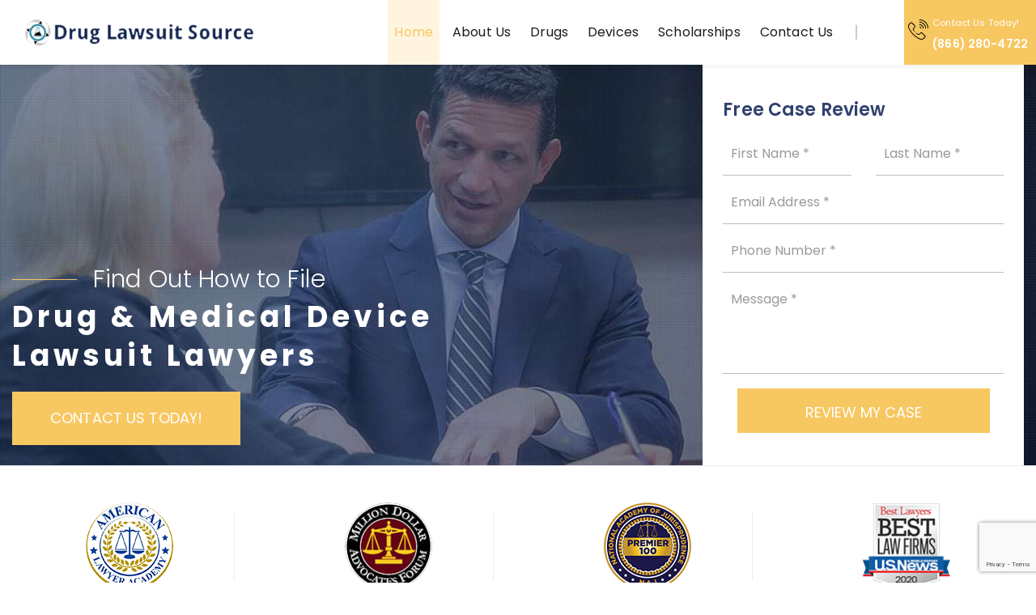

--- FILE ---
content_type: text/html; charset=UTF-8
request_url: https://druglawsuitsource.com/
body_size: 16836
content:
<!DOCTYPE html>
<html lang="en-US">   
    <head>
		<meta name="google-site-verification" content="Ge3FNl3H15fxDDQXsqta1OVoV10fQpJEXOYrdAP0n6U" />
        <meta charset="utf-8"/>
        <meta http-equiv="X-UA-Compatible" content="IE=edge"/>
        <meta name="viewport" content="width=device-width, initial-scale=1"/>
        <link media="all" href="https://druglawsuitsource.com/wp-content/cache/autoptimize/css/autoptimize_c94bfb3acd2dff50f8a57949bb13b73e.css" rel="stylesheet"><title>Drug Lawsuits | Medication &amp; Device Injury Claims</title>
        <script>
            var ajaxurl = "https://druglawsuitsource.com/wp-admin/admin-ajax.php";
        </script>
                    <link rel="shortcut icon" href="https://druglawsuitsource.com/wp-content/uploads/2020/08/favicon.png" />
        
        <meta name='robots' content='index, follow, max-image-preview:large, max-snippet:-1, max-video-preview:-1' />
	
	
<!-- Google Tag Manager by PYS -->
    <script data-cfasync="false" data-pagespeed-no-defer>
	    window.dataLayerPYS = window.dataLayerPYS || [];
	</script>
<!-- End Google Tag Manager by PYS -->
	<!-- This site is optimized with the Yoast SEO plugin v26.7 - https://yoast.com/wordpress/plugins/seo/ -->
	<meta name="description" content="The skilled lawyers at Drug Lawsuit Source can help you file a drug lawsuit and medical device injury claim. Call us today to get started." />
	<link rel="canonical" href="https://druglawsuitsource.com/" />
	<!-- / Yoast SEO plugin. -->


<script type='application/javascript'  id='pys-version-script'>console.log('PixelYourSite Free version 11.1.5.2');</script>
<link rel="alternate" type="application/rss+xml" title="Drug Lawsuit Source &raquo; Feed" href="https://druglawsuitsource.com/feed/" />
<link rel="alternate" type="application/rss+xml" title="Drug Lawsuit Source &raquo; Comments Feed" href="https://druglawsuitsource.com/comments/feed/" />
<script>
/* <![CDATA[ */
window._wpemojiSettings = {"baseUrl":"https:\/\/s.w.org\/images\/core\/emoji\/16.0.1\/72x72\/","ext":".png","svgUrl":"https:\/\/s.w.org\/images\/core\/emoji\/16.0.1\/svg\/","svgExt":".svg","source":{"concatemoji":"https:\/\/druglawsuitsource.com\/wp-includes\/js\/wp-emoji-release.min.js"}};
/*! This file is auto-generated */
!function(s,n){var o,i,e;function c(e){try{var t={supportTests:e,timestamp:(new Date).valueOf()};sessionStorage.setItem(o,JSON.stringify(t))}catch(e){}}function p(e,t,n){e.clearRect(0,0,e.canvas.width,e.canvas.height),e.fillText(t,0,0);var t=new Uint32Array(e.getImageData(0,0,e.canvas.width,e.canvas.height).data),a=(e.clearRect(0,0,e.canvas.width,e.canvas.height),e.fillText(n,0,0),new Uint32Array(e.getImageData(0,0,e.canvas.width,e.canvas.height).data));return t.every(function(e,t){return e===a[t]})}function u(e,t){e.clearRect(0,0,e.canvas.width,e.canvas.height),e.fillText(t,0,0);for(var n=e.getImageData(16,16,1,1),a=0;a<n.data.length;a++)if(0!==n.data[a])return!1;return!0}function f(e,t,n,a){switch(t){case"flag":return n(e,"\ud83c\udff3\ufe0f\u200d\u26a7\ufe0f","\ud83c\udff3\ufe0f\u200b\u26a7\ufe0f")?!1:!n(e,"\ud83c\udde8\ud83c\uddf6","\ud83c\udde8\u200b\ud83c\uddf6")&&!n(e,"\ud83c\udff4\udb40\udc67\udb40\udc62\udb40\udc65\udb40\udc6e\udb40\udc67\udb40\udc7f","\ud83c\udff4\u200b\udb40\udc67\u200b\udb40\udc62\u200b\udb40\udc65\u200b\udb40\udc6e\u200b\udb40\udc67\u200b\udb40\udc7f");case"emoji":return!a(e,"\ud83e\udedf")}return!1}function g(e,t,n,a){var r="undefined"!=typeof WorkerGlobalScope&&self instanceof WorkerGlobalScope?new OffscreenCanvas(300,150):s.createElement("canvas"),o=r.getContext("2d",{willReadFrequently:!0}),i=(o.textBaseline="top",o.font="600 32px Arial",{});return e.forEach(function(e){i[e]=t(o,e,n,a)}),i}function t(e){var t=s.createElement("script");t.src=e,t.defer=!0,s.head.appendChild(t)}"undefined"!=typeof Promise&&(o="wpEmojiSettingsSupports",i=["flag","emoji"],n.supports={everything:!0,everythingExceptFlag:!0},e=new Promise(function(e){s.addEventListener("DOMContentLoaded",e,{once:!0})}),new Promise(function(t){var n=function(){try{var e=JSON.parse(sessionStorage.getItem(o));if("object"==typeof e&&"number"==typeof e.timestamp&&(new Date).valueOf()<e.timestamp+604800&&"object"==typeof e.supportTests)return e.supportTests}catch(e){}return null}();if(!n){if("undefined"!=typeof Worker&&"undefined"!=typeof OffscreenCanvas&&"undefined"!=typeof URL&&URL.createObjectURL&&"undefined"!=typeof Blob)try{var e="postMessage("+g.toString()+"("+[JSON.stringify(i),f.toString(),p.toString(),u.toString()].join(",")+"));",a=new Blob([e],{type:"text/javascript"}),r=new Worker(URL.createObjectURL(a),{name:"wpTestEmojiSupports"});return void(r.onmessage=function(e){c(n=e.data),r.terminate(),t(n)})}catch(e){}c(n=g(i,f,p,u))}t(n)}).then(function(e){for(var t in e)n.supports[t]=e[t],n.supports.everything=n.supports.everything&&n.supports[t],"flag"!==t&&(n.supports.everythingExceptFlag=n.supports.everythingExceptFlag&&n.supports[t]);n.supports.everythingExceptFlag=n.supports.everythingExceptFlag&&!n.supports.flag,n.DOMReady=!1,n.readyCallback=function(){n.DOMReady=!0}}).then(function(){return e}).then(function(){var e;n.supports.everything||(n.readyCallback(),(e=n.source||{}).concatemoji?t(e.concatemoji):e.wpemoji&&e.twemoji&&(t(e.twemoji),t(e.wpemoji)))}))}((window,document),window._wpemojiSettings);
/* ]]> */
</script>








<link rel='stylesheet' id='dashicons-css' href='https://druglawsuitsource.com/wp-includes/css/dashicons.min.css' media='all' />






<script src="https://druglawsuitsource.com/wp-includes/js/jquery/jquery.min.js" id="jquery-core-js"></script>

<script type="text/javascript" id="rmp_menu_scripts-js-extra">
/* <![CDATA[ */
var rmp_menu = {"ajaxURL":"https:\/\/druglawsuitsource.com\/wp-admin\/admin-ajax.php","wp_nonce":"372efe987e","menu":[{"menu_theme":null,"theme_type":"default","theme_location_menu":"","submenu_submenu_arrow_width":"40","submenu_submenu_arrow_width_unit":"px","submenu_submenu_arrow_height":"39","submenu_submenu_arrow_height_unit":"px","submenu_arrow_position":"right","submenu_sub_arrow_background_colour":"#212121","submenu_sub_arrow_background_hover_colour":"#3f3f3f","submenu_sub_arrow_background_colour_active":"#212121","submenu_sub_arrow_background_hover_colour_active":"#3f3f3f","submenu_sub_arrow_border_width":"1","submenu_sub_arrow_border_width_unit":"px","submenu_sub_arrow_border_colour":"#212121","submenu_sub_arrow_border_hover_colour":"#3f3f3f","submenu_sub_arrow_border_colour_active":"#212121","submenu_sub_arrow_border_hover_colour_active":"#3f3f3f","submenu_sub_arrow_shape_colour":"#ffffff","submenu_sub_arrow_shape_hover_colour":"#ffffff","submenu_sub_arrow_shape_colour_active":"#ffffff","submenu_sub_arrow_shape_hover_colour_active":"#ffffff","use_header_bar":"off","header_bar_items_order":"{\"logo\":\"on\",\"title\":\"on\",\"search\":\"on\",\"html content\":\"on\"}","header_bar_title":"","header_bar_html_content":"","header_bar_logo":"","header_bar_logo_link":"","header_bar_logo_width":"","header_bar_logo_width_unit":"%","header_bar_logo_height":"","header_bar_logo_height_unit":"px","header_bar_height":"80","header_bar_height_unit":"px","header_bar_padding":{"top":"0px","right":"5%","bottom":"0px","left":"5%"},"header_bar_font":"","header_bar_font_size":"14","header_bar_font_size_unit":"px","header_bar_text_color":"#ffffff","header_bar_background_color":"#ffffff","header_bar_breakpoint":"800","header_bar_position_type":"fixed","header_bar_adjust_page":null,"header_bar_scroll_enable":"off","header_bar_scroll_background_color":"#36bdf6","mobile_breakpoint":"600","tablet_breakpoint":"991","transition_speed":"0.5","sub_menu_speed":"0.2","show_menu_on_page_load":"","menu_disable_scrolling":"off","menu_overlay":"off","menu_overlay_colour":"rgba(0, 0, 0, 0.7)","desktop_menu_width":"","desktop_menu_width_unit":"%","desktop_menu_positioning":"fixed","desktop_menu_side":"","desktop_menu_to_hide":"","use_current_theme_location":"off","mega_menu":{"225":"off","227":"off","229":"off","228":"off","226":"off"},"desktop_submenu_open_animation":"fade","desktop_submenu_open_animation_speed":"100ms","desktop_submenu_open_on_click":"","desktop_menu_hide_and_show":"","menu_name":"Default Menu","menu_to_use":"main-menu","different_menu_for_mobile":"off","menu_to_use_in_mobile":"main-menu","use_mobile_menu":"on","use_tablet_menu":"on","use_desktop_menu":"","menu_display_on":"all-pages","menu_to_hide":"","submenu_descriptions_on":"","custom_walker":"","menu_background_colour":"#ffffff","menu_depth":"5","smooth_scroll_on":"off","smooth_scroll_speed":"500","menu_font_icons":[],"menu_links_height":"40","menu_links_height_unit":"px","menu_links_line_height":"40","menu_links_line_height_unit":"px","menu_depth_0":"5","menu_depth_0_unit":"%","menu_font_size":"16","menu_font_size_unit":"px","menu_font":"","menu_font_weight":"normal","menu_text_alignment":"left","menu_text_letter_spacing":"","menu_word_wrap":"off","menu_link_colour":"#000000","menu_link_hover_colour":"#000000","menu_current_link_colour":"#ffffff","menu_current_link_hover_colour":"#000000","menu_item_background_colour":"#ffffff","menu_item_background_hover_colour":"#ffffff","menu_current_item_background_colour":"#f7c761","menu_current_item_background_hover_colour":"#f7c761","menu_border_width":"1","menu_border_width_unit":"px","menu_item_border_colour":"#000000","menu_item_border_colour_hover":"#000000","menu_current_item_border_colour":"#000000","menu_current_item_border_hover_colour":"#000000","submenu_links_height":"40","submenu_links_height_unit":"px","submenu_links_line_height":"40","submenu_links_line_height_unit":"px","menu_depth_side":"left","menu_depth_1":"10","menu_depth_1_unit":"%","menu_depth_2":"15","menu_depth_2_unit":"%","menu_depth_3":"20","menu_depth_3_unit":"%","menu_depth_4":"25","menu_depth_4_unit":"%","submenu_item_background_colour":"#212121","submenu_item_background_hover_colour":"#3f3f3f","submenu_current_item_background_colour":"#212121","submenu_current_item_background_hover_colour":"#3f3f3f","submenu_border_width":"1","submenu_border_width_unit":"px","submenu_item_border_colour":"#212121","submenu_item_border_colour_hover":"#212121","submenu_current_item_border_colour":"#212121","submenu_current_item_border_hover_colour":"#3f3f3f","submenu_font_size":"13","submenu_font_size_unit":"px","submenu_font":"","submenu_font_weight":"normal","submenu_text_letter_spacing":"","submenu_text_alignment":"left","submenu_link_colour":"#ffffff","submenu_link_hover_colour":"#ffffff","submenu_current_link_colour":"#ffffff","submenu_current_link_hover_colour":"#ffffff","inactive_arrow_shape":"\u25bc","active_arrow_shape":"\u25b2","inactive_arrow_font_icon":"","active_arrow_font_icon":"","inactive_arrow_image":"","active_arrow_image":"","submenu_arrow_width":"40","submenu_arrow_width_unit":"px","submenu_arrow_height":"39","submenu_arrow_height_unit":"px","arrow_position":"right","menu_sub_arrow_shape_colour":"#ffffff","menu_sub_arrow_shape_hover_colour":"#ffffff","menu_sub_arrow_shape_colour_active":"#ffffff","menu_sub_arrow_shape_hover_colour_active":"#ffffff","menu_sub_arrow_border_width":"1","menu_sub_arrow_border_width_unit":"px","menu_sub_arrow_border_colour":"#212121","menu_sub_arrow_border_hover_colour":"#3f3f3f","menu_sub_arrow_border_colour_active":"#212121","menu_sub_arrow_border_hover_colour_active":"#3f3f3f","menu_sub_arrow_background_colour":"#212121","menu_sub_arrow_background_hover_colour":"#3f3f3f","menu_sub_arrow_background_colour_active":"#212121","menu_sub_arrow_background_hover_colour_active":"#3f3f3f","fade_submenus":"off","fade_submenus_side":"left","fade_submenus_delay":"100","fade_submenus_speed":"500","use_slide_effect":"off","slide_effect_back_to_text":"Back","accordion_animation":"off","auto_expand_all_submenus":"off","auto_expand_current_submenus":"off","menu_item_click_to_trigger_submenu":"off","button_width":"55","button_width_unit":"px","button_height":"55","button_height_unit":"px","button_background_colour":"#000000","button_background_colour_hover":"#000000","button_background_colour_active":"#000000","toggle_button_border_radius":"5","button_transparent_background":"off","button_left_or_right":"right","button_position_type":"fixed","button_distance_from_side":"5","button_distance_from_side_unit":"%","button_top":"15","button_top_unit":"px","button_push_with_animation":"off","button_click_animation":"boring","button_line_margin":"5","button_line_margin_unit":"px","button_line_width":"25","button_line_width_unit":"px","button_line_height":"3","button_line_height_unit":"px","button_line_colour":"#ffffff","button_line_colour_hover":"#ffffff","button_line_colour_active":"#ffffff","button_font_icon":"","button_font_icon_when_clicked":"","button_image":"","button_image_when_clicked":"","button_title":"","button_title_open":"","button_title_position":"left","menu_container_columns":"","button_font":"","button_font_size":"14","button_font_size_unit":"px","button_title_line_height":"13","button_title_line_height_unit":"px","button_text_colour":"#ffffff","button_trigger_type_click":"on","button_trigger_type_hover":"off","button_click_trigger":"#mobilemenubtn","items_order":{"title":"","menu":"on","search":"","additional content":""},"menu_title":"","menu_title_link":"","menu_title_link_location":"_self","menu_title_image":"","menu_title_font_icon":"","menu_title_section_padding":{"top":"10%","right":"5%","bottom":"0%","left":"5%"},"menu_title_background_colour":"#ffffff","menu_title_background_hover_colour":"#ffffff","menu_title_font_size":"16","menu_title_font_size_unit":"px","menu_title_alignment":"left","menu_title_font_weight":"400","menu_title_font_family":"","menu_title_colour":"#ffffff","menu_title_hover_colour":"#ffffff","menu_title_image_width":"","menu_title_image_width_unit":"%","menu_title_image_height":"","menu_title_image_height_unit":"px","menu_additional_content":"","menu_additional_section_padding":{"left":"5%","top":"0px","right":"5%","bottom":"0px"},"menu_additional_content_font_size":"16","menu_additional_content_font_size_unit":"px","menu_additional_content_alignment":"center","menu_additional_content_colour":"#ffffff","menu_search_box_text":"Search","menu_search_box_code":"","menu_search_section_padding":{"left":"5%","top":"0px","right":"5%","bottom":"0px"},"menu_search_box_height":"45","menu_search_box_height_unit":"px","menu_search_box_border_radius":"30","menu_search_box_text_colour":"#000000","menu_search_box_background_colour":"#ffffff","menu_search_box_placeholder_colour":"#c7c7cd","menu_search_box_border_colour":"#dadada","menu_section_padding":{"top":"0px","right":"0px","bottom":"0px","left":"0px"},"menu_width":"100","menu_width_unit":"%","menu_maximum_width":"","menu_maximum_width_unit":"px","menu_minimum_width":"","menu_minimum_width_unit":"px","menu_auto_height":"off","menu_container_padding":{"top":"0px","right":"0px","bottom":"0px","left":"0px"},"menu_container_background_colour":"#ffffff","menu_background_image":"","animation_type":"slide","menu_appear_from":"right","animation_speed":"0.5","page_wrapper":"","menu_close_on_body_click":"off","menu_close_on_scroll":"off","menu_close_on_link_click":"off","enable_touch_gestures":"","active_arrow_font_icon_type":"font-awesome","active_arrow_image_alt":"","admin_theme":"dark","breakpoint":"991","button_font_icon_type":"font-awesome","button_font_icon_when_clicked_type":"font-awesome","button_image_alt":"","button_image_alt_when_clicked":"","button_trigger_type":"click","custom_css":"","desktop_menu_options":"{\"399\":{\"type\":\"standard\",\"width\":\"auto\",\"parent_background_colour\":\"\",\"parent_background_image\":\"\"},\"520\":{\"type\":\"standard\",\"width\":\"auto\",\"parent_background_colour\":\"\",\"parent_background_image\":\"\"},\"525\":{\"type\":\"standard\",\"width\":\"auto\",\"parent_background_colour\":\"\",\"parent_background_image\":\"\"},\"524\":{\"type\":\"standard\",\"width\":\"auto\",\"parent_background_colour\":\"\",\"parent_background_image\":\"\"},\"715\":{\"width\":\"auto\",\"widgets\":[{\"title\":{\"enabled\":\"true\"}}]},\"713\":{\"width\":\"auto\",\"widgets\":[{\"title\":{\"enabled\":\"true\"}}]},\"714\":{\"width\":\"auto\",\"widgets\":[{\"title\":{\"enabled\":\"true\"}}]},\"523\":{\"type\":\"standard\",\"width\":\"auto\",\"parent_background_colour\":\"\",\"parent_background_image\":\"\"},\"521\":{\"type\":\"standard\",\"width\":\"auto\",\"parent_background_colour\":\"\",\"parent_background_image\":\"\"},\"704\":{\"type\":\"standard\",\"width\":\"auto\",\"parent_background_colour\":\"\",\"parent_background_image\":\"\"},\"400\":{\"type\":\"standard\",\"width\":\"auto\",\"parent_background_colour\":\"\",\"parent_background_image\":\"\"},\"519\":{\"type\":\"standard\",\"width\":\"auto\",\"parent_background_colour\":\"\",\"parent_background_image\":\"\"}}","excluded_pages":null,"external_files":"off","header_bar_logo_alt":"","hide_on_desktop":"off","hide_on_mobile":"off","inactive_arrow_font_icon_type":"font-awesome","inactive_arrow_image_alt":"","keyboard_shortcut_close_menu":"27,37","keyboard_shortcut_open_menu":"32,39","menu_adjust_for_wp_admin_bar":"off","menu_depth_5":"30","menu_depth_5_unit":"%","menu_title_font_icon_type":"font-awesome","menu_title_image_alt":"","minify_scripts":"off","mobile_only":"off","remove_bootstrap":"","remove_fontawesome":"","scripts_in_footer":"off","shortcode":"off","single_menu_font":"","single_menu_font_size":"14","single_menu_font_size_unit":"px","single_menu_height":"80","single_menu_height_unit":"px","single_menu_item_background_colour":"#ffffff","single_menu_item_background_colour_hover":"#ffffff","single_menu_item_link_colour":"#000000","single_menu_item_link_colour_hover":"#000000","single_menu_item_submenu_background_colour":"#ffffff","single_menu_item_submenu_background_colour_hover":"#ffffff","single_menu_item_submenu_link_colour":"#000000","single_menu_item_submenu_link_colour_hover":"#000000","single_menu_line_height":"80","single_menu_line_height_unit":"px","single_menu_submenu_font":"","single_menu_submenu_font_size":"12","single_menu_submenu_font_size_unit":"px","single_menu_submenu_height":"","single_menu_submenu_height_unit":"auto","single_menu_submenu_line_height":"40","single_menu_submenu_line_height_unit":"px","menu_title_padding":{"left":"5%","top":"0px","right":"5%","bottom":"0px"},"menu_id":20855,"active_toggle_contents":"\u25b2","inactive_toggle_contents":"\u25bc"}]};
/* ]]> */
</script>




<script type="text/javascript" id="pys-js-extra">
/* <![CDATA[ */
var pysOptions = {"staticEvents":{"facebook":{"init_event":[{"delay":0,"type":"static","ajaxFire":false,"name":"PageView","pixelIds":["365785433889451"],"eventID":"24d1f9aa-dee7-4319-bcc5-ec2547d0ac3f","params":{"page_title":"Home","post_type":"page","post_id":397,"plugin":"PixelYourSite","user_role":"guest","event_url":"druglawsuitsource.com\/"},"e_id":"init_event","ids":[],"hasTimeWindow":false,"timeWindow":0,"woo_order":"","edd_order":""}]}},"dynamicEvents":{"automatic_event_form":{"facebook":{"delay":0,"type":"dyn","name":"Form","pixelIds":["365785433889451"],"eventID":"cc8661f3-596a-4c10-9ea2-8b12f230e60c","params":{"page_title":"Home","post_type":"page","post_id":397,"plugin":"PixelYourSite","user_role":"guest","event_url":"druglawsuitsource.com\/"},"e_id":"automatic_event_form","ids":[],"hasTimeWindow":false,"timeWindow":0,"woo_order":"","edd_order":""}},"automatic_event_download":{"facebook":{"delay":0,"type":"dyn","name":"Download","extensions":["","doc","exe","js","pdf","ppt","tgz","zip","xls"],"pixelIds":["365785433889451"],"eventID":"3a11250a-8567-4aa6-94bc-b9e005347eef","params":{"page_title":"Home","post_type":"page","post_id":397,"plugin":"PixelYourSite","user_role":"guest","event_url":"druglawsuitsource.com\/"},"e_id":"automatic_event_download","ids":[],"hasTimeWindow":false,"timeWindow":0,"woo_order":"","edd_order":""}},"automatic_event_comment":{"facebook":{"delay":0,"type":"dyn","name":"Comment","pixelIds":["365785433889451"],"eventID":"aadfed22-325d-48ad-aea0-e9e119c29511","params":{"page_title":"Home","post_type":"page","post_id":397,"plugin":"PixelYourSite","user_role":"guest","event_url":"druglawsuitsource.com\/"},"e_id":"automatic_event_comment","ids":[],"hasTimeWindow":false,"timeWindow":0,"woo_order":"","edd_order":""}}},"triggerEvents":[],"triggerEventTypes":[],"facebook":{"pixelIds":["365785433889451"],"advancedMatching":[],"advancedMatchingEnabled":false,"removeMetadata":false,"wooVariableAsSimple":false,"serverApiEnabled":false,"wooCRSendFromServer":false,"send_external_id":null,"enabled_medical":false,"do_not_track_medical_param":["event_url","post_title","page_title","landing_page","content_name","categories","category_name","tags"],"meta_ldu":false},"ga":{"trackingIds":["UA-63107913-1"],"commentEventEnabled":true,"downloadEnabled":true,"formEventEnabled":true,"crossDomainEnabled":false,"crossDomainAcceptIncoming":false,"crossDomainDomains":[],"isDebugEnabled":[],"serverContainerUrls":{"UA-63107913-1":{"enable_server_container":"","server_container_url":"","transport_url":""}},"additionalConfig":{"UA-63107913-1":{"first_party_collection":true}},"disableAdvertisingFeatures":false,"disableAdvertisingPersonalization":false,"wooVariableAsSimple":true,"custom_page_view_event":false},"debug":"","siteUrl":"https:\/\/druglawsuitsource.com","ajaxUrl":"https:\/\/druglawsuitsource.com\/wp-admin\/admin-ajax.php","ajax_event":"e6239f33cb","enable_remove_download_url_param":"1","cookie_duration":"7","last_visit_duration":"60","enable_success_send_form":"","ajaxForServerEvent":"1","ajaxForServerStaticEvent":"1","useSendBeacon":"1","send_external_id":"1","external_id_expire":"180","track_cookie_for_subdomains":"1","google_consent_mode":"1","gdpr":{"ajax_enabled":false,"all_disabled_by_api":false,"facebook_disabled_by_api":false,"analytics_disabled_by_api":false,"google_ads_disabled_by_api":false,"pinterest_disabled_by_api":false,"bing_disabled_by_api":false,"reddit_disabled_by_api":false,"externalID_disabled_by_api":false,"facebook_prior_consent_enabled":true,"analytics_prior_consent_enabled":true,"google_ads_prior_consent_enabled":null,"pinterest_prior_consent_enabled":true,"bing_prior_consent_enabled":true,"cookiebot_integration_enabled":false,"cookiebot_facebook_consent_category":"marketing","cookiebot_analytics_consent_category":"statistics","cookiebot_tiktok_consent_category":"marketing","cookiebot_google_ads_consent_category":"marketing","cookiebot_pinterest_consent_category":"marketing","cookiebot_bing_consent_category":"marketing","consent_magic_integration_enabled":false,"real_cookie_banner_integration_enabled":false,"cookie_notice_integration_enabled":false,"cookie_law_info_integration_enabled":false,"analytics_storage":{"enabled":true,"value":"granted","filter":false},"ad_storage":{"enabled":true,"value":"granted","filter":false},"ad_user_data":{"enabled":true,"value":"granted","filter":false},"ad_personalization":{"enabled":true,"value":"granted","filter":false}},"cookie":{"disabled_all_cookie":false,"disabled_start_session_cookie":false,"disabled_advanced_form_data_cookie":false,"disabled_landing_page_cookie":false,"disabled_first_visit_cookie":false,"disabled_trafficsource_cookie":false,"disabled_utmTerms_cookie":false,"disabled_utmId_cookie":false},"tracking_analytics":{"TrafficSource":"direct","TrafficLanding":"undefined","TrafficUtms":[],"TrafficUtmsId":[]},"GATags":{"ga_datalayer_type":"default","ga_datalayer_name":"dataLayerPYS"},"woo":{"enabled":false},"edd":{"enabled":false},"cache_bypass":"1768606104"};
/* ]]> */
</script>

<link rel="https://api.w.org/" href="https://druglawsuitsource.com/wp-json/" /><link rel="alternate" title="JSON" type="application/json" href="https://druglawsuitsource.com/wp-json/wp/v2/pages/397" /><link rel="EditURI" type="application/rsd+xml" title="RSD" href="https://druglawsuitsource.com/xmlrpc.php?rsd" />
<link rel='shortlink' href='https://druglawsuitsource.com/' />
<link rel="alternate" title="oEmbed (JSON)" type="application/json+oembed" href="https://druglawsuitsource.com/wp-json/oembed/1.0/embed?url=https%3A%2F%2Fdruglawsuitsource.com%2F" />
<link rel="alternate" title="oEmbed (XML)" type="text/xml+oembed" href="https://druglawsuitsource.com/wp-json/oembed/1.0/embed?url=https%3A%2F%2Fdruglawsuitsource.com%2F&#038;format=xml" />
		
					</head>
		    <noscript>
			<iframe src="//www.googletagmanager.com/ns.html?id=GTM-NZFWLJ4" height="0" width="0" style="display:none; visibility:hidden"></iframe>
			</noscript>  
    <script>(function (w, d, s, l, i) {
            w[l] = w[l] || [];
            w[l].push({'gtm.start':
                        new Date().getTime(), event: 'gtm.js'});
            var f = d.getElementsByTagName(s)[0],
                    j = d.createElement(s), dl = l != 'dataLayer' ? '&l=' + l : '';
            j.async = true;
            j.src =
                    '//www.googletagmanager.com/gtm.js?id=' + i + dl;
            f.parentNode.insertBefore(j, f);
        })(window, document, 'script', 'dataLayer', 'GTM-NZFWLJ4');</script>
    <!-- End Google Tag Manager --> 
	   
  
        <body class="home wp-singular page-template-default page page-id-397 wp-theme-druglawsuit">
    <div class="header-search-box">
        <span class="closebtn">X</span>
        <div class="search-input-wrap">
            <form method="get" class="searchform" action="https://druglawsuitsource.com/">
                <input required class="search" placeholder="Search Here....." type="text" value="" name="s">
                <button type="submit" id="site-searchs">
            <img height="26" width="26" src="https://druglawsuitsource.com/wp-content/themes/druglawsuit/img/search-open.png" alt="serach" class="st-icon" />
                </button>
            </form>
        </div>
    </div>
    <header id="header">

        <div class="header-phone-mobile">
                        <a href="tel:8662804722">
          <img src="https://druglawsuitsource.com/wp-content/themes/druglawsuit/img/phone.svg" alt="phone"/> (866) 280-4722            </a>
        </div>
        <div class=" container">
            <div class="row wrap-header align-items-center">
                <div class="top-logo col-md-3">
                                            <a href="https://druglawsuitsource.com">
                            <img src="https://druglawsuitsource.com/wp-content/uploads/2020/08/Layer-3.png"
                                 alt="logo" width="299" height="37">  </a>
                                        </div>
                <div class="menudesktop col-md-9 textright">		
                    <div class="menu-header">
                                                    <ul id="mainNav" class="menu-top"><li id="menu-item-20529" class="menu-item menu-item-type-post_type menu-item-object-page menu-item-home current-menu-item page_item page-item-397 current_page_item menu-item-20529"><a href="https://druglawsuitsource.com/" aria-current="page">Home</a></li>
<li id="menu-item-520" class="menu-item menu-item-type-post_type menu-item-object-page menu-item-520"><a href="https://druglawsuitsource.com/about-us/">About Us</a></li>
<li id="menu-item-20494" class="menu-item menu-item-type-post_type menu-item-object-page menu-item-20494"><a href="https://druglawsuitsource.com/drugs/">Drugs</a></li>
<li id="menu-item-19765" class="menu-item menu-item-type-post_type menu-item-object-page menu-item-19765"><a href="https://druglawsuitsource.com/devices/">Devices</a></li>
<li id="menu-item-20555" class="menu-item menu-item-type-post_type menu-item-object-page menu-item-20555"><a href="https://druglawsuitsource.com/scholarships/">Scholarships</a></li>
<li id="menu-item-519" class="menu-item menu-item-type-post_type menu-item-object-page menu-item-519"><a href="https://druglawsuitsource.com/contact/">Contact Us</a></li>
</ul>   
                          
                        <button id="mobilemenubtn" 
                                class="p-0">
                            Menu
                        </button>
                    </div>
                    <div class="search-bar"
                         id="search-icon-bar">
                        <div class="search-icon">
                            <img src="https://druglawsuitsource.com/wp-content/themes/druglawsuit/img/search.svg"
                                 alt="search icon" />
                        </div>
                    </div>
                    											
                            <div class="header-phone-desktop">
                                                                <a href="tel:8662804722">
                                    <img src="https://druglawsuitsource.com/wp-content/themes/druglawsuit/img/phone.svg"												alt="phone"/> <small>Contact Us Today! </small> <br/> (866) 280-4722                                </a>
                            </div>
                                        </div>
            </div>
        </div>
    </header>
    <div id="container-wrap"><div class="banner-home d-flex align-items-center"
         style="background-image: url('https://druglawsuitsource.com/wp-content/uploads/2021/05/banner-image.jpg');"
          >
    <div class="container">
        <div class="row">
            <div class="col-md-8">
                <div class="banner-full">
                    <div class="home-banner-subheading">
                        <span>
                            Find Out How to File</span>
                    </div>
                    <h1 class="home-banner-heading">
                        Drug &amp; Medical Device Lawsuit Lawyers                    </h1>
                                            <div class="home-banner-link btn-main">
                            <a href="/contact/"
                               class="btn-hover">
                                Contact Us today! </a>
                        </div>
                                    </div>
            </div>
                            <div class="col-md-4">
                    <div class="contactInner">
                        <div class="title">Free Case Review</div>
                        
<div class="wpcf7 no-js" id="wpcf7-f5-o1" lang="en-US" dir="ltr" data-wpcf7-id="5">
<div class="screen-reader-response"><p role="status" aria-live="polite" aria-atomic="true"></p> <ul></ul></div>
<form action="/#wpcf7-f5-o1" method="post" class="wpcf7-form init" aria-label="Contact form" novalidate="novalidate" data-status="init">
<fieldset class="hidden-fields-container"><input type="hidden" name="_wpcf7" value="5" /><input type="hidden" name="_wpcf7_version" value="6.1.4" /><input type="hidden" name="_wpcf7_locale" value="en_US" /><input type="hidden" name="_wpcf7_unit_tag" value="wpcf7-f5-o1" /><input type="hidden" name="_wpcf7_container_post" value="0" /><input type="hidden" name="_wpcf7_posted_data_hash" value="" /><input type="hidden" name="_wpcf7_recaptcha_response" value="" />
</fieldset>
<div class="row">
	<div class="col-md-6">
		<p><span class="wpcf7-form-control-wrap" data-name="fname"><input size="40" maxlength="400" class="wpcf7-form-control wpcf7-text wpcf7-validates-as-required" aria-required="true" aria-invalid="false" placeholder="First Name *" value="" type="text" name="fname" /></span>
		</p>
	</div>
	<div class="col-md-6">
		<p><span class="wpcf7-form-control-wrap" data-name="lname"><input size="40" maxlength="400" class="wpcf7-form-control wpcf7-text wpcf7-validates-as-required LastName" aria-required="true" aria-invalid="false" placeholder="Last Name *" value="" type="text" name="lname" /></span>
		</p>
	</div>
	<div class="col-md-12">
		<p><span class="wpcf7-form-control-wrap" data-name="email"><input size="40" maxlength="400" class="wpcf7-form-control wpcf7-email wpcf7-validates-as-required wpcf7-text wpcf7-validates-as-email" aria-required="true" aria-invalid="false" placeholder="Email Address *" value="" type="email" name="email" /></span>
		</p>
	</div>
	<div class="col-md-12">
		<p><span class="wpcf7-form-control-wrap" data-name="phone"><input size="40" maxlength="400" class="wpcf7-form-control wpcf7-tel wpcf7-validates-as-required wpcf7-text wpcf7-validates-as-tel" aria-required="true" aria-invalid="false" placeholder="Phone Number *" value="" type="tel" name="phone" /></span>
		</p>
	</div>
	<div class="col-md-12">
		<p><span class="wpcf7-form-control-wrap" data-name="message"><textarea cols="40" rows="10" maxlength="2000" class="wpcf7-form-control wpcf7-textarea wpcf7-validates-as-required" aria-required="true" aria-invalid="false" placeholder="Message *" name="message"></textarea></span>
		</p>
	</div>
	<div class="col-md-12 text-left">
		
<!-- CF7 Modules -->
<div style='display:none;'><input type="hidden" class="wpcf7-form-control wpcf7-hidden" name="captorra" placeholder="" value="yes" /><input type="hidden" class="wpcf7-form-control wpcf7-hidden" name="Referrer" placeholder="" value="1CE12A94-72C8-EB11-B820-00155D843EBB" /><input type="hidden" class="wpcf7-form-control wpcf7-hidden" name="DynamicReferrer" placeholder="" value="" /><input type="hidden" class="wpcf7-form-control wpcf7-hidden" name="captorra-case-type-guid-id" placeholder="" value="1DD80B61-059F-EC11-B82D-00155D8441B2" /><input type="hidden" class="wpcf7-form-control wpcf7-hidden" name="mailchimp" placeholder="" value="yes" /><input type="hidden" class="wpcf7-form-control wpcf7-hidden" name="mailchimp-id" placeholder="" value="3346eb5540" />
		</div>
<!-- End CF7 Modules -->

		<div class="submit-inner">
			<p><input class="wpcf7-form-control wpcf7-submit has-spinner Submit-button" type="submit" value="Review My Case" />
			</p>
		</div>
	</div>
</div><p style="display: none !important;" class="akismet-fields-container" data-prefix="_wpcf7_ak_"><label>&#916;<textarea name="_wpcf7_ak_hp_textarea" cols="45" rows="8" maxlength="100"></textarea></label><input type="hidden" id="ak_js_1" name="_wpcf7_ak_js" value="239"/><script>document.getElementById( "ak_js_1" ).setAttribute( "value", ( new Date() ).getTime() );</script></p><div class="wpcf7-response-output" aria-hidden="true"></div>
</form>
</div>
                    </div>
                </div>
                    </div>
    </div>
</div>

<div class="award-outer">
    <div class="container">
        <div class="row">
            <ul class="awards">               
                                        <li class="trust_logo  listcount2">
                            <img  width="108" height="108" src="https://druglawsuitsource.com/wp-content/uploads/2020/08/Layer-14-1.png" alt="American Lawyer Academy logo" />
                        </li>
                                                <li class="trust_logo  listcount3">
                            <img  width="108" height="108" src="https://druglawsuitsource.com/wp-content/uploads/2020/08/Layer-13-1.png" alt="Million Dollar Advocates Forum logo" />
                        </li>
                                                <li class="trust_logo  listcount4">
                            <img  width="108" height="108" src="https://druglawsuitsource.com/wp-content/uploads/2020/08/NAJpremier-300x300-2.png" alt="NAJ premier logo" />
                        </li>
                                                <li class="trust_logo  listcount5">
                            <img  width="108" height="108" src="https://druglawsuitsource.com/wp-content/uploads/2020/08/Top_100-1.png" alt="Best Law Firms logo" />
                        </li>
                          
            </ul>
        </div>  
    </div>
</div>

<div  
        style="background-image: url('https://druglawsuitsource.com/wp-content/uploads/2020/08/informationbg.png');" 
        id="aboutushome"
    class="main">
    <div class="container">
        <div class="row align-items-center ">
                                <h2 class="h2 col-md-12 text-center">
                        Filing Dangerous Drug & Medical Device Lawsuits                    </h2>
                    <div class="col-md-12">
                        <div class="about-content">
                            <div class="content text-left">
                                <p>Drug Lawsuit Source is a resource provided by Buckfire &amp; Buckfire, P.C. — a highly respected law firm with the highest possible rating in the legal profession for both skill and integrity. We represent our clients with dignity, respect, and compassion. We help people who have been injured or harmed by dangerous drugs and defective medical products. We will do the same for you.</p>
<p>The law firm that you choose for your dangerous drug and medical device lawsuit is the difference between winning a great settlement or receiving no settlement. When hiring a law firm, you should consider the experience and skill of its lawyers, its history of successful settlements and jury verdicts, and the awards and accolades bestowed upon it by the legal profession. Since 1969, the attorneys at Buckfire &amp; Buckfire, P.C. have earned the top honors and highest awards given to attorneys in the legal field. Put us to work for you.</p>
                            </div>
                                                    </div>
                    </div>
                            </div>
    </div>
</div>



    <div class="mass-tort-wrapper-outer">
                    <div class="container text-center text-white">  
                <div class="mb-4"> 
                    <div class="h2 mb-2">Mass Torts </div>                    <div class="row"><div class="col-xl-8 m-auto"><div class="scholarship-main-description"><p>Our legal team can help you file a lawsuit if you or someone you care about suffered serious injury from a bad drug or medical device. Too often, patients and consumers are harmed by faulty medical products that were supposed to help them. The harm caused by these unsafe drugs and medical devices is often severe and life-changing. Many times, they can lead to an early and sudden death.</p>
</div></div></div>                </div>
            </div>
        
                    <div class="mass-tort-wrapper text-center">
                                    <div class="mass-tort-left-block">
                        <div class="w-100">
                                  <div class="mass-tort-left-block-inner">
                                                            <div class="mass-tort-icon">
                                    <img class="svg" src="https://druglawsuitsource.com/wp-content/uploads/2021/05/drugs.svg" alt="Drugs" />
                                </div>
                              
                            Drugs                                  </div>
                        </div>   
                    </div>   
                                <div class="mass-tort-right-block">
                    <div id="drugs-masstorts-slider-lists" class="mass-tort-lists">   
                                                                                    <div class="mass-tort-box-item">
                                    <div class="mass-tort-box">
                                        <div class="mass-tort-thumb differ-img"  data-src="https://druglawsuitsource.com/wp-content/uploads/2021/12/masstortsbg-1024x459-1-1.jpg"  ></div>
                                        <div class="mass-tort-front">Nexium</div>
                                        <div class="mass-tort-overlay">
                                            <div class="w-100">
                                                                                                    <div class="mass-tort-overlay-title mb-2"><a href="/drugs/nexium/">Nexium</a></div>  
                                                  
                                                <div class="mass-tort-overlay-desc">  Nexium (esomeprazole) is a PPI medication produced and distributed by AstraZeneca.</div>   
                                                                                                    <div class="btn-holder mt-3"><a class="btn-hover" href="/drugs/nexium/">Read More</a></div>
                                                                                            </div>
                                        </div>
                                    </div>
                                </div>
                                                                                                                <div class="mass-tort-box-item">
                                    <div class="mass-tort-box">
                                        <div class="mass-tort-thumb differ-img"  data-src="https://druglawsuitsource.com/wp-content/uploads/2021/05/woman-s-hand-pours-medicine-pills-out-bottle-1.jpg"  ></div>
                                        <div class="mass-tort-front">Elmiron</div>
                                        <div class="mass-tort-overlay">
                                            <div class="w-100">
                                                                                                    <div class="mass-tort-overlay-title mb-2"><a href="/drugs/elmiron/">Elmiron</a></div>  
                                                  
                                                <div class="mass-tort-overlay-desc">  Elmiron is the brand name for drug Pentosan. Doctors prescribe the medication to treat interstitial cystitis.</div>   
                                                                                                    <div class="btn-holder mt-3"><a class="btn-hover" href="/drugs/elmiron/">Read More</a></div>
                                                                                            </div>
                                        </div>
                                    </div>
                                </div>
                                                                                                                <div class="mass-tort-box-item">
                                    <div class="mass-tort-box">
                                        <div class="mass-tort-thumb differ-img"  data-src="https://druglawsuitsource.com/wp-content/uploads/2021/12/baby-powder-1481307-1-2.jpg"  ></div>
                                        <div class="mass-tort-front">Talcum Powder</div>
                                        <div class="mass-tort-overlay">
                                            <div class="w-100">
                                                                                                    <div class="mass-tort-overlay-title mb-2"><a href="/drugs/talcum-powder/">Talcum Powder</a></div>  
                                                  
                                                <div class="mass-tort-overlay-desc">  Talcum powder is a soft, white powder that is developed from magnesium silicate.</div>   
                                                                                                    <div class="btn-holder mt-3"><a class="btn-hover" href="/drugs/talcum-powder/">Read More</a></div>
                                                                                            </div>
                                        </div>
                                    </div>
                                </div>
                                                                                                                <div class="mass-tort-box-item">
                                    <div class="mass-tort-box">
                                        <div class="mass-tort-thumb differ-img"  data-src="https://druglawsuitsource.com/wp-content/uploads/2021/05/pexels-jeshootscom-576831-scaled-e1604942607400.jpg"  ></div>
                                        <div class="mass-tort-front">Zofran</div>
                                        <div class="mass-tort-overlay">
                                            <div class="w-100">
                                                                                                    <div class="mass-tort-overlay-title mb-2"><a href="/drugs/zofran/">Zofran</a></div>  
                                                  
                                                <div class="mass-tort-overlay-desc">  Zofran (ondansetron) is a medication to treat nausea.</div>   
                                                                                                    <div class="btn-holder mt-3"><a class="btn-hover" href="/drugs/zofran/">Read More</a></div>
                                                                                            </div>
                                        </div>
                                    </div>
                                </div>
                                                                        </div>
                </div>
            </div>  
                
        
        
                    <div class="mass-tort-wrapper text-center">
                                    <div class="mass-tort-left-block">
                        <div class="w-100">
                               <div class="mass-tort-left-block-inner">
                                                            <div class="mass-tort-icon">
                                    <img class="svg" src="https://druglawsuitsource.com/wp-content/uploads/2021/05/mri.svg" alt="Devices" />
                                </div>
                              
                            Devices                        </div>
                        </div>     
                    </div>   
                                <div class="mass-tort-right-block">
                    <div id="device-masstorts-slider-lists" class="mass-tort-lists">   
                                                                                    <div class="mass-tort-box-item">
                                    <div class="mass-tort-box">
                                        <div class="mass-tort-thumb differ-img"   
										
										data-src="https://druglawsuitsource.com/wp-content/uploads/2021/06/IVC-Filter-Lawsuit-Claims-1024x768-1.jpg"  
																				>
										</div>
                                        <div class="mass-tort-front">IVC Filter</div>
                                        <div class="mass-tort-overlay">
                                            <div class="w-100">
                                                                                                    <div class="mass-tort-overlay-title mb-2"><a href="/devices/ivc-filter/">IVC Filter</a></div>  
                                                  
                                                <div class="mass-tort-overlay-desc">  Inferior vena cava filters, or IVC filters, are medical devices that are surgically implanted into patients who are unable to take blood-thinning medications.</div>   
                                                                                                    <div class="btn-holder mt-3"><a class="btn-hover" href="/devices/ivc-filter/">Read More</a></div>
                                                                                            </div>
                                        </div>
                                    </div>
                                </div>
                                                                                                                <div class="mass-tort-box-item">
                                    <div class="mass-tort-box">
                                        <div class="mass-tort-thumb differ-img"   
										
										data-src="https://druglawsuitsource.com/wp-content/uploads/2021/12/knee-1406964_1920-768x1024-1-1.jpg"  
																				>
										</div>
                                        <div class="mass-tort-front">Knee Replacement</div>
                                        <div class="mass-tort-overlay">
                                            <div class="w-100">
                                                                                                    <div class="mass-tort-overlay-title mb-2"><a href="/devices/knee-replacement/">Knee Replacement</a></div>  
                                                  
                                                <div class="mass-tort-overlay-desc">  Knee replacement devices are designed for those who need knee replacement when their knee is no longer active because of pain or injury.</div>   
                                                                                                    <div class="btn-holder mt-3"><a class="btn-hover" href="/devices/knee-replacement/">Read More</a></div>
                                                                                            </div>
                                        </div>
                                    </div>
                                </div>
                                                                                                                <div class="mass-tort-box-item">
                                    <div class="mass-tort-box">
                                        <div class="mass-tort-thumb differ-img"   
										
										data-src="https://druglawsuitsource.com/wp-content/uploads/2016/04/Depuy-Hip-Implant-Drug-lawsuit-source-e1492627901651.jpg"  
																				>
										</div>
                                        <div class="mass-tort-front">Hip Replacement</div>
                                        <div class="mass-tort-overlay">
                                            <div class="w-100">
                                                                                                    <div class="mass-tort-overlay-title mb-2"><a href="/devices/hip-replacement/">Hip Replacement</a></div>  
                                                  
                                                <div class="mass-tort-overlay-desc">  Hip replacements by a number of medical device companies have been determined to be defective.</div>   
                                                                                                    <div class="btn-holder mt-3"><a class="btn-hover" href="/devices/hip-replacement/">Read More</a></div>
                                                                                            </div>
                                        </div>
                                    </div>
                                </div>
                                                                                                                <div class="mass-tort-box-item">
                                    <div class="mass-tort-box">
                                        <div class="mass-tort-thumb differ-img"   
										
										data-src="https://druglawsuitsource.com/wp-content/uploads/2021/12/hernia-mesh-claims-1024x576-1-1.jpg"  
																				>
										</div>
                                        <div class="mass-tort-front">Hernia Mesh</div>
                                        <div class="mass-tort-overlay">
                                            <div class="w-100">
                                                                                                    <div class="mass-tort-overlay-title mb-2"><a href="/devices/hernia-mesh/">Hernia Mesh</a></div>  
                                                  
                                                <div class="mass-tort-overlay-desc">  The hernia mesh is a medical product used to treat some hernias.</div>   
                                                                                                    <div class="btn-holder mt-3"><a class="btn-hover" href="/devices/hernia-mesh/">Read More</a></div>
                                                                                            </div>
                                        </div>
                                    </div>
                                </div>
                                                                        </div>
                </div>
            </div>  
         
        
        
    </div>
        <div class="scholarship-section main text-center">
        <div class="container">
                            <div class="mb-4"> 
                    <div class="h2 mb-2">Our Scholarships</div>                                    </div>
                        <div id="scholarship" class="owl-carousel scholarship-lists">   
                                    <div class="scholarship-box">
                        <div class="scholarship-thumb differ-img" 
							 
							 						
							  data-src="https://druglawsuitsource.com/wp-content/uploads/2016/02/graduation_cap_money.png"
							 >
							
							<a href="/scholarships/college/" class="link-wrap"></a></div>
                        <div class="scholarship-box-content">

                                                            <div class="h4"><a href="/scholarships/college/">Drug Lawsuit College Scholarship</a></div>
                            
                                                            <div class="scholarship-box-desc">
                                    The Drug Lawsuit Source College Fund Scholarship is an annual scholarship offered to students currently attending — or will be attending — an accredited college, university or trade school.                                </div>
                                                        <a href="/scholarships/college/" class="btn-hover">Read More</a>                        </div>
                    </div>
                                    <div class="scholarship-box">
                        <div class="scholarship-thumb differ-img" 
							 
							 						
							  data-src="https://druglawsuitsource.com/wp-content/uploads/2021/06/img-6.jpg"
							 >
							
							<a href="/scholarships/single-parent/" class="link-wrap"></a></div>
                        <div class="scholarship-box-content">

                                                            <div class="h4"><a href="/scholarships/single-parent/">Single Parent Scholarship</a></div>
                            
                                                            <div class="scholarship-box-desc">
                                    Our Single Parent Scholarship was established to provide financial assistance to students attending school and raising children at the same time.                                </div>
                                                        <a href="/scholarships/single-parent/" class="btn-hover">Read More</a>                        </div>
                    </div>
                            </div>
        </div>  
    </div>


<div class="team-sec v-bottom fullflex differ-img" 
	 	  data-src="https://druglawsuitsource.com/wp-content/uploads/2021/05/CAP_0007-e1599059836762-scaled-1.jpg"
	 	 >
    <div class="container team-sec-top-spacing">
        <div class="team-sec-content">
            <h2>What We Provide To You</h2>
<div>
<p>Drug Lawsuit Source provides information on dangerous drug and defective medical device lawsuits to consumers and the legal industry. Our website includes breaking news on important court decisions, recently filed cases, class action lawsuits, jury verdicts, and settlements. We also report the latest drug recalls, FDA investigations, medical studies, and potential lawsuits expected to be filed against pharmaceutical companies and device makers.</p>
</div>
        </div>
    </div>
</div>
    <div id="client_review"
		 		 style="background-image: url('https://druglawsuitsource.com/wp-content/uploads/2020/08/clientreviebg.jpg');" 
		 		 class="main">
        <div class="container">
            <div class="row">
                <div class="col-md-10 review-top-content m-auto text-center">
                    <h3 class="h2">
                        Client Testimonials and Reviews                    </h3>
                </div>
                <div class="col-md-10 m-auto">
                    <div class="reviews-lists owl-carousel" id="clientreview">
                        
                            <div class="review-inner">
                                <img class="svg quote" src="https://druglawsuitsource.com/wp-content/themes/druglawsuit/img/quote.svg"  alt="client review"/>
                                <div class="review-block">
                                    <div class="client-review">
                                        <p>I just wanted to take a moment to thank you and all of the staff I have been in contact with. The service you provided was absolutely above and beyond my expectations. Thank you for your compassion and understanding during this hard time. I am very pleased with the outcome of my case, the hard work you put forth fighting for my wishes, and it was done in a timely manner.</p>
                                        <div class="client-name">
                                            - Carrie G.                                        </div>
                                    </div>
                                </div>
                            </div>

                        
                            <div class="review-inner">
                                <img class="svg quote" src="https://druglawsuitsource.com/wp-content/themes/druglawsuit/img/quote.svg"  alt="client review"/>
                                <div class="review-block">
                                    <div class="client-review">
                                        <p>The attorneys and staff are the best. I worked with Melanie who ensured my questions were handled quickly and efficiently. Buckfire &amp; Buckfire P.C. are very professional, very skilled, reputable, and they ensure their clients needs are met. They are true champions for personal injury cases. They care about their clients, and obtain results! I highly recommend.</p>
                                        <div class="client-name">
                                            - Daniel C.                                        </div>
                                    </div>
                                </div>
                            </div>

                                            </div>
                </div>
            </div>
        </div>
    </div>
        <div class="d-none"   itemscope itemtype="http://schema.org/Review">
            <p itemprop="name" class="d-none">Drug Lawsuit Source</p>
            <div class="page_review_by" itemprop="author" itemscope itemtype="http://schema.org/Person">
                <p><strong>By: </strong><span itemprop="name">Carrie G.</span></p>
            </div>
            <div class="page_review_by">
                <div class="testimonialTitle"><strong>Title:</strong> 
                    <div itemprop="itemReviewed" itemscope itemtype="https://schema.org/LocalBusiness">
                        <span itemprop="priceRange">N/A</span>
                        <span itemprop="name" >Drug Lawsuit Source</span>
                        <img class="main-logo" src="https://druglawsuitsource.com/wp-content/themes/druglawsuit/img/logo.png" itemprop="image" alt="logo" />     
                                                                                    <span itemprop="address" itemscope itemtype="http://schema.org/PostalAddress">
                                    <span itemprop="streetAddress">29000 Inkster Rd #200</span> 
                                    <span itemprop="addressLocality">Southfield</span> 
                                    <span itemprop="addressRegion">MI</span> 
                                    <span itemprop="postalCode">48034</span> 
                                </span>
                                <span itemprop="telephone">(866) 280-4722</span>
                                                                                </div>  
                </div>
            </div>
            <div class="page_review_review">
                <span itemprop="description"><p>I just wanted to take a moment to thank you and all of the staff I have been in contact with. The service you provided was absolutely above and beyond my expectations. Thank you for your compassion and understanding during this hard time. I am very pleased with the outcome of my case, the hard work you put forth fighting for my wishes, and it was done in a timely manner.</p>
</span> </p>
            </div>
            <div itemprop="reviewRating" itemscope itemtype="http://schema.org/Rating">
                <p> <strong>Rating:</strong> 
                    <span style="color:#f18a00;">
                        ★★★★★   
                    </span>
                    <meta itemprop="worstRating" content="3">
                    <span itemprop="ratingValue">5</span> / <span itemprop="bestRating">5</span> stars
                </p>
            </div>
        </div>
            <div class="d-none"   itemscope itemtype="http://schema.org/Review">
            <p itemprop="name" class="d-none">Drug Lawsuit Source</p>
            <div class="page_review_by" itemprop="author" itemscope itemtype="http://schema.org/Person">
                <p><strong>By: </strong><span itemprop="name">Daniel C.</span></p>
            </div>
            <div class="page_review_by">
                <div class="testimonialTitle"><strong>Title:</strong> 
                    <div itemprop="itemReviewed" itemscope itemtype="https://schema.org/LocalBusiness">
                        <span itemprop="priceRange">N/A</span>
                        <span itemprop="name" >Drug Lawsuit Source</span>
                        <img class="main-logo" src="https://druglawsuitsource.com/wp-content/themes/druglawsuit/img/logo.png" itemprop="image" alt="logo" />     
                                                                                    <span itemprop="address" itemscope itemtype="http://schema.org/PostalAddress">
                                    <span itemprop="streetAddress">29000 Inkster Rd #200</span> 
                                    <span itemprop="addressLocality">Southfield</span> 
                                    <span itemprop="addressRegion">MI</span> 
                                    <span itemprop="postalCode">48034</span> 
                                </span>
                                <span itemprop="telephone">(866) 280-4722</span>
                                                                                </div>  
                </div>
            </div>
            <div class="page_review_review">
                <span itemprop="description"><p>The attorneys and staff are the best. I worked with Melanie who ensured my questions were handled quickly and efficiently. Buckfire &amp; Buckfire P.C. are very professional, very skilled, reputable, and they ensure their clients needs are met. They are true champions for personal injury cases. They care about their clients, and obtain results! I highly recommend.</p>
</span> </p>
            </div>
            <div itemprop="reviewRating" itemscope itemtype="http://schema.org/Rating">
                <p> <strong>Rating:</strong> 
                    <span style="color:#f18a00;">
                        ★★★★★   
                    </span>
                    <meta itemprop="worstRating" content="3">
                    <span itemprop="ratingValue">5</span> / <span itemprop="bestRating">5</span> stars
                </p>
            </div>
        </div>
            <div class="mass-torts-wrapper medical-section">
        <div id="medical-slider" class="owl-carousel">
                    </div>
    </div> 


<div id="bottomcontent" class="main">
    <div class="container">
        <div class="row align-items-center text-center">
                                <h3 class="h2 col-md-12">
                        Get Started on Your Dangerous Drug or Medical Device Lawsuit                    </h3>
                    <div class="col-md-12">
                        <div class="about-content">
                            <div class="content">
                                <div id="home-page-call-to-action-3" data-active-slide="et_pb_slide_3">
<div data-slide-id="et_pb_slide_3">
<p>At Drug Lawsuit Source, we provide dedicated, client-specific legal help for each and every dangerous drug and medical device lawsuit we take on. If you are looking to demand justice for your injuries or worsened medical condition, call us today to schedule a free consultation. It won&#8217;t cost you anything.</p>
</div>
</div>
                            </div>
                                                            <div class="btn-main">
                                    <a href="/contact/"
                                       class="btn-hover green-button">Contact Us</a>
                                </div>
                                                    </div>
                    </div>
                            </div>
    </div>  
</div>
            <div class="free-case__review main"
				  				 style="background:url(https://druglawsuitsource.com/wp-content/uploads/2020/08/information.jpg)"				 				 >
                <div class="container">
                    <div class="row">
                        <div class="col-md-9 m-auto">
                            <div class="h2 text-center mb-4 mb-lg-5 text-uppercase">Free Case Review</div>                            
<div class="wpcf7 no-js" id="wpcf7-f20531-o2" lang="en-US" dir="ltr" data-wpcf7-id="20531">
<div class="screen-reader-response"><p role="status" aria-live="polite" aria-atomic="true"></p> <ul></ul></div>
<form action="/#wpcf7-f20531-o2" method="post" class="wpcf7-form init" aria-label="Contact form" novalidate="novalidate" data-status="init">
<fieldset class="hidden-fields-container"><input type="hidden" name="_wpcf7" value="20531" /><input type="hidden" name="_wpcf7_version" value="6.1.4" /><input type="hidden" name="_wpcf7_locale" value="en_US" /><input type="hidden" name="_wpcf7_unit_tag" value="wpcf7-f20531-o2" /><input type="hidden" name="_wpcf7_container_post" value="0" /><input type="hidden" name="_wpcf7_posted_data_hash" value="" /><input type="hidden" name="_wpcf7_recaptcha_response" value="" />
</fieldset>
<div class="row">
	<div class="col-md-6">
		<p><span class="wpcf7-form-control-wrap" data-name="fname"><input size="40" maxlength="400" class="wpcf7-form-control wpcf7-text wpcf7-validates-as-required" aria-required="true" aria-invalid="false" placeholder="First Name *" value="" type="text" name="fname" /></span>
		</p>
	</div>
	<div class="col-md-6">
		<p><span class="wpcf7-form-control-wrap" data-name="lname"><input size="40" maxlength="400" class="wpcf7-form-control wpcf7-text wpcf7-validates-as-required LastName" aria-required="true" aria-invalid="false" placeholder="Last Name *" value="" type="text" name="lname" /></span>
		</p>
	</div>
	<div class="col-md-6">
		<p><span class="wpcf7-form-control-wrap" data-name="email"><input size="40" maxlength="400" class="wpcf7-form-control wpcf7-email wpcf7-validates-as-required wpcf7-text wpcf7-validates-as-email" aria-required="true" aria-invalid="false" placeholder="Email Address *" value="" type="email" name="email" /></span>
		</p>
	</div>
	<div class="col-md-6">
		<p><span class="wpcf7-form-control-wrap" data-name="phone"><input size="40" maxlength="400" class="wpcf7-form-control wpcf7-tel wpcf7-validates-as-required wpcf7-text wpcf7-validates-as-tel" aria-required="true" aria-invalid="false" placeholder="Phone Number *" value="" type="tel" name="phone" /></span>
		</p>
	</div>
	<div class="col-md-12">
		<p><span class="wpcf7-form-control-wrap" data-name="casetype"><select class="wpcf7-form-control wpcf7-select" aria-invalid="false" name="casetype"><option value="">Type of Case</option><option value="Drug">Drug</option><option value="Device">Device</option></select></span>
		</p>
	</div>
	<div class="col-md-12">
		<p><span class="wpcf7-form-control-wrap" data-name="message"><textarea cols="40" rows="10" maxlength="2000" class="wpcf7-form-control wpcf7-textarea wpcf7-validates-as-required" id="message" aria-required="true" aria-invalid="false" placeholder="Message *" name="message"></textarea></span>
		</p>
	</div>
	<div class="col-md-12 text-left">
		
<!-- CF7 Modules -->
<div style='display:none;'><input type="hidden" class="wpcf7-form-control wpcf7-hidden" name="captorra" placeholder="" value="yes" /><input type="hidden" class="wpcf7-form-control wpcf7-hidden" name="Referrer" placeholder="" value="BF8AF0B7-72C8-EB11-B820-00155D843EBB" /><input type="hidden" class="wpcf7-form-control wpcf7-hidden" name="DynamicReferrer" placeholder="" value="" />
		</div>
<!-- End CF7 Modules -->

		<div class="submit-inner">
			<p><input class="wpcf7-form-control wpcf7-submit has-spinner Submit-button" type="submit" value="Review My Case" />
			</p>
		</div>
	</div>
</div>

<!-- CF7 Modules -->
<div style='display:none;'><input type="hidden" class="wpcf7-form-control wpcf7-hidden" name="mailchimp" placeholder="" value="yes" /><input type="hidden" class="wpcf7-form-control wpcf7-hidden" name="mailchimp-id" placeholder="" value="3346eb5540" />
</div>
<!-- End CF7 Modules -->
<p style="display: none !important;" class="akismet-fields-container" data-prefix="_wpcf7_ak_"><label>&#916;<textarea name="_wpcf7_ak_hp_textarea" cols="45" rows="8" maxlength="100"></textarea></label><input type="hidden" id="ak_js_2" name="_wpcf7_ak_js" value="247"/><script>document.getElementById( "ak_js_2" ).setAttribute( "value", ( new Date() ).getTime() );</script></p><div class="wpcf7-response-output" aria-hidden="true"></div>
</form>
</div>
    
                        </div>
                    </div> 
                </div>
            </div>
            </div>
<div class="clearfix"></div>
<div class="d-none">
                <div itemscope itemtype="https://schema.org/LegalService">
            <div class="d-none">  
                <p itemprop="name" >Drug Lawsuit Source</p>
                <img src="https://druglawsuitsource.com/wp-content/themes/druglawsuit/img/logo.png" 
                     itemprop="image" alt="Drug Lawsuit Source"/>        
            </div> 
            <span itemprop="priceRange" class="d-none">N/a</span>
            <div class="footer-nap-row"> 
                                    <div class="footer-nap-col">
                        <div class="nap-postal-address-wrap" itemprop="address" itemscope="" itemtype="https://schema.org/PostalAddress">
                            
                            <div class="address-wrap">
                                <div class="address">   
                                                                                                                <span itemprop="streetAddress">29000 Inkster Rd                                            #200,                                        </span>
                                                                          <span itemprop="addressLocality">Southfield</span>,&nbsp;                                <span itemprop="addressRegion"> MI</span>&nbsp;                                    <span itemprop="postalCode">48034</span> 
                                                                            <div class="nap-global-direction">
                                            <a class="direction-link" href="https://www.google.com/maps?ll=42.500968,-83.318771&amp;z=17&amp;t=m&amp;hl=en&amp;gl=IN&amp;mapclient=embed&amp;cid=6890535198138032442" target="_blank" rel="follow">Get Directions</a>
                                        </div>  
                                     
                                </div>   
                            </div>
                                                            <div class="phone d-none">
                                    <a href=tel:+8662804722><span itemprop="telephone">(866) 280-4722</span></a>                                </div>
                                                                                </div>
                    </div> 
                    

                                    <div class="d-none" itemscope itemtype="http://schema.org/Place">
                        <span itemprop='name'>Drug Lawsuit Source</span>
                            
                            <div itemprop="geo" itemscope itemtype="http://schema.org/GeoCoordinates">
                                <meta itemprop="latitude" content="42.500930" />
                                <meta itemprop="longitude" content="-83.318760" />
                            </div>
                                                </div>
                            </div>
        </div>
        </div>

<div id="calltoaction">
    <div class="container-fluid">
        <div class="row">
                                <div class="col-md-8 leftcontent">
                        <div class="h2">
                            Take Legal Action Today!                         </div>                        
                    </div>
                    <div class="col-md-4 rightcontent">  
                        <div class="phonenumber">
                                                        <a href="tel:8662804722">
								<img src="https://druglawsuitsource.com/wp-content/themes/druglawsuit/img/phone.svg" alt="phone" >
                                <span>Free Case Consultation:</span>
                                (866) 280-4722                            </a>
                        </div>
                    </div>  
                            </div>
    </div>
</div>
<footer id="footer"
        class="footer">
    <div class="container">
        <div class="row footer-top-row">
            <div class="col-lg-4 col-md-4 footerc1">
                <div class="logoinner">
                    
                                            <div class="footer-content">
                            <p>The information on this site is ATTORNEY ADVERTISING by Attorney Lawrence J. Buckfire of the Buckfire Law Firm. Office address is 29000 Inkster Road, Suite 150, Southfield, MI 48034 and telephone number is (866) 280-3417.</p>
                        </div>
                                    </div>

            </div>

            <div class="col-md-4 col-lg-4 footerc2">
                <div class="footer-top-nav">
                    <div class="h4  footer-heading">Important Links</div>
                    <ul id="menu-footer-menu" class="pre-footer-nav"><li id="menu-item-528" class="menu-item menu-item-type-post_type menu-item-object-page menu-item-home current-menu-item page_item page-item-397 current_page_item menu-item-528"><a href="https://druglawsuitsource.com/" aria-current="page">Home</a></li>
<li id="menu-item-19760" class="menu-item menu-item-type-post_type menu-item-object-page menu-item-19760"><a href="https://druglawsuitsource.com/contact/">Contact Us</a></li>
<li id="menu-item-19767" class="menu-item menu-item-type-post_type menu-item-object-page menu-item-19767"><a href="https://druglawsuitsource.com/devices/">Devices</a></li>
<li id="menu-item-534" class="menu-item menu-item-type-post_type menu-item-object-page menu-item-534"><a href="https://druglawsuitsource.com/drugs/">Drugs</a></li>
<li id="menu-item-15841" class="menu-item menu-item-type-post_type menu-item-object-page menu-item-15841"><a href="https://druglawsuitsource.com/lawsuits/">Lawsuits</a></li>
<li id="menu-item-529" class="menu-item menu-item-type-post_type menu-item-object-page menu-item-529"><a href="https://druglawsuitsource.com/blog/">Blog</a></li>
</ul>                </div>  
            </div>


                                <div class="col-lg-4 col-md-4  d-flex justify-content-center footerc3">
                                        <div class="pullrights">
                        <div class="h4 w-100 footer-heading"> Contact Us </div>
                                                <div class="footer-nap-row">
                                                                <div class="footer-nap-col">
                                        <div class="nap-postal-address-wrap footeraddress">
                                                                                        <div class="address-wrap">
                                                <div class="address">
                                                    <div class="addressInner">
                                                        <img src="https://druglawsuitsource.com/wp-content/themes/druglawsuit/img/pin.svg"
                                                             alt="phone"/>
                                                                                                                                                                                      <span>
                                                                29000 Inkster Rd                                                                #200                                                            </span>
                                                            <br/>
                                                        
                                                        <span> Southfield</span>,&nbsp;
                                                        <span>MI</span>
                                                        <span>48034</span>,<br/>
                                                        <span>United States</span><br/>


                                                                                                                    <div class="nap-global-direction">
                                                                <a class="direction-link"
                                                                   href="https://www.google.com/maps?ll=42.500968,-83.318771&amp;z=17&amp;t=m&amp;hl=en&amp;gl=IN&amp;mapclient=embed&amp;cid=6890535198138032442"
                                                                   target="_blank"
                                                                   rel="follow">Get Directions</a>
                                                            </div>
                                                                                                                                                                            <span class="phone-icon">
                                                                <img src="https://druglawsuitsource.com/wp-content/themes/druglawsuit/img/phone.svg"
                                                                     alt="phone"/>
                                                                <a href="tel:8662804722">
                                                                    (866) 280-4722                                                                </a>
                                                            </span>
                                                                                                                                                                    </div>
                                                </div>
                                            </div>
                                        </div>
                                    </div>
                                                        </div>

                    <div class="sociallink">
                        <!--div class="h4  footer-heading">FOLLOW US </div-->
                                                <ul>
                                                                                        <li>
                                    <a target="_blank"
                                       href="https://www.facebook.com/druglawsuitsource">
                                        <em class="fa fa-facebook"></em>
                                    </a>
                                </li>
                                                                                        <li>
                                    <a target="_blank"
                                       href="https://twitter.com/druglawsource">
                                        <em class="fa fa-twitter"></em>
                                    </a>
                                </li>  
                                                                                </ul>
                    </div>

                </div>
            </div>
        </div>
    </div>
    <div class="copyright"> 
        <div class="container">
            <span class="text-left">Copyright &copy; 2026 Drug Lawsuit Source. All Rights Reserved.</span>
            <span class="pull-right">
                <a rel="noindex" href="/privacy-policy/"> Privacy Policy</a> |
                <a rel="noindex" href="/disclaimer/">Disclaimer </a> |
                <a rel="noindex" href="/sitemap/"> Sitemap </a>
            </span>
        </div>
    </div>
</footer>

<script>
	function init() {
	var imgDefer = document.getElementsByTagName('img');
	for (var i=0; i<imgDefer.length; i++) {
  		if(imgDefer[i].getAttribute('data-src'
       		)) {
       		imgDefer[i].setAttribute('src'
     		,imgDefer[i].getAttribute('data-src'
      		));
      		}}
 var igDefer = document.querySelectorAll('.differ-img[data-src]');
 var style = "background-image: url({url})";
 for (var i = 0; i < igDefer.length; i++) { 
 igDefer[i].setAttribute('style', style.replace("{url}", igDefer[i].getAttribute('data-src')));
 }}
window.onload = init;  
</script>          


<div class="d-none">
    </div>
    <script type='application/ld+json'>
        {
        "@context": "http://www.schema.org",
        "@type": "Organization",
        "name" : "Drug Lawsuit Source",
        "url" : "https://druglawsuitsource.com",
        "sameAs": ["https://www.facebook.com/druglawsuitsource",
        "https://twitter.com/druglawsource"]
        }
    </script>
    <script type='application/ld+json'> {
        "@context": "https:\/\/schema.org",
        "@type": "WebSite",
        "url": "https://druglawsuitsource.com",
        "name": "Drug Lawsuit Source",
        "potentialAction": {
        "@type": "SearchAction",
        "target": "https://druglawsuitsource.com?s={search_term_string}",
        "query-input": "required name=search_term_string"
        }}
    </script>



    <script>
        jQuery.getScript("https://platform.clientchatlive.com/chat/init/i30Ynk/prompt.js");
    </script>




<script type="speculationrules">
{"prefetch":[{"source":"document","where":{"and":[{"href_matches":"\/*"},{"not":{"href_matches":["\/wp-*.php","\/wp-admin\/*","\/wp-content\/uploads\/*","\/wp-content\/*","\/wp-content\/plugins\/*","\/wp-content\/themes\/druglawsuit\/*","\/*\\?(.+)"]}},{"not":{"selector_matches":"a[rel~=\"nofollow\"]"}},{"not":{"selector_matches":".no-prefetch, .no-prefetch a"}}]},"eagerness":"conservative"}]}
</script>
			<button type="button"  aria-controls="rmp-container-20855" aria-label="Menu Trigger" id="rmp_menu_trigger-20855"  class="rmp_menu_trigger rmp-menu-trigger-boring">
								<span class="rmp-trigger-box">
									<span class="responsive-menu-pro-inner"></span>
								</span>
					</button>
						<div id="rmp-container-20855" class="rmp-container rmp-container rmp-slide-right">
				<div id="rmp-menu-wrap-20855" class="rmp-menu-wrap"><ul id="rmp-menu-20855" class="rmp-menu" role="menubar" aria-label="Default Menu"><li id="rmp-menu-item-20529" class=" menu-item menu-item-type-post_type menu-item-object-page menu-item-home current-menu-item page_item page-item-397 current_page_item rmp-menu-item rmp-menu-current-item rmp-menu-top-level-item" role="none"><a  href="https://druglawsuitsource.com/"  class="rmp-menu-item-link"  role="menuitem"  >Home</a></li><li id="rmp-menu-item-520" class=" menu-item menu-item-type-post_type menu-item-object-page rmp-menu-item rmp-menu-top-level-item" role="none"><a  href="https://druglawsuitsource.com/about-us/"  class="rmp-menu-item-link"  role="menuitem"  >About Us</a></li><li id="rmp-menu-item-20494" class=" menu-item menu-item-type-post_type menu-item-object-page rmp-menu-item rmp-menu-top-level-item" role="none"><a  href="https://druglawsuitsource.com/drugs/"  class="rmp-menu-item-link"  role="menuitem"  >Drugs</a></li><li id="rmp-menu-item-19765" class=" menu-item menu-item-type-post_type menu-item-object-page rmp-menu-item rmp-menu-top-level-item" role="none"><a  href="https://druglawsuitsource.com/devices/"  class="rmp-menu-item-link"  role="menuitem"  >Devices</a></li><li id="rmp-menu-item-20555" class=" menu-item menu-item-type-post_type menu-item-object-page rmp-menu-item rmp-menu-top-level-item" role="none"><a  href="https://druglawsuitsource.com/scholarships/"  class="rmp-menu-item-link"  role="menuitem"  >Scholarships</a></li><li id="rmp-menu-item-519" class=" menu-item menu-item-type-post_type menu-item-object-page rmp-menu-item rmp-menu-top-level-item" role="none"><a  href="https://druglawsuitsource.com/contact/"  class="rmp-menu-item-link"  role="menuitem"  >Contact Us</a></li></ul></div>			</div>
			    <script>
        document.addEventListener('wpcf7mailsent', function (event) {
            if ('5' == event.detail.contactFormId) {
               location = '/thank-you-home/';
            } else if ('663' == event.detail.contactFormId) {
             location = '/thank-you-sidebar/';
            } else if ('635' == event.detail.contactFormId) {
               location = '/thank-you-contact-us/';
            } else {
             location = '/thank-you-contact-us/';
            }
        }, false);
    </script>
    <noscript><img height="1" width="1" style="display: none;" src="https://www.facebook.com/tr?id=365785433889451&ev=PageView&noscript=1&cd%5Bpage_title%5D=Home&cd%5Bpost_type%5D=page&cd%5Bpost_id%5D=397&cd%5Bplugin%5D=PixelYourSite&cd%5Buser_role%5D=guest&cd%5Bevent_url%5D=druglawsuitsource.com%2F" alt=""></noscript>
<script src="https://druglawsuitsource.com/wp-includes/js/dist/hooks.min.js" id="wp-hooks-js"></script>
<script src="https://druglawsuitsource.com/wp-includes/js/dist/i18n.min.js" id="wp-i18n-js"></script>
<script type="text/javascript" id="wp-i18n-js-after">
/* <![CDATA[ */
wp.i18n.setLocaleData( { 'text direction\u0004ltr': [ 'ltr' ] } );
/* ]]> */
</script>

<script type="text/javascript" id="contact-form-7-js-before">
/* <![CDATA[ */
var wpcf7 = {
    "api": {
        "root": "https:\/\/druglawsuitsource.com\/wp-json\/",
        "namespace": "contact-form-7\/v1"
    },
    "cached": 1
};
/* ]]> */
</script>







<script src="https://www.google.com/recaptcha/api.js?render=6LcGljIbAAAAAHZM8anzHLju7Y6Fx-Aps31EVX_G" id="google-recaptcha-js"></script>
<script src="https://druglawsuitsource.com/wp-includes/js/dist/vendor/wp-polyfill.min.js" id="wp-polyfill-js"></script>
<script type="text/javascript" id="wpcf7-recaptcha-js-before">
/* <![CDATA[ */
var wpcf7_recaptcha = {
    "sitekey": "6LcGljIbAAAAAHZM8anzHLju7Y6Fx-Aps31EVX_G",
    "actions": {
        "homepage": "homepage",
        "contactform": "contactform"
    }
};
/* ]]> */
</script>


	<script>
		var elm_button_vars = { wrapper: '.loadpost' };
	</script>
	<script defer src="https://druglawsuitsource.com/wp-content/cache/autoptimize/js/autoptimize_a8d78a465151bda4ea247483721cf7bd.js"></script><script>(function(){function c(){var b=a.contentDocument||a.contentWindow.document;if(b){var d=b.createElement('script');d.innerHTML="window.__CF$cv$params={r:'9bf183bc7e9c612b',t:'MTc2ODYwNzQyMC4wMDAwMDA='};var a=document.createElement('script');a.nonce='';a.src='/cdn-cgi/challenge-platform/scripts/jsd/main.js';document.getElementsByTagName('head')[0].appendChild(a);";b.getElementsByTagName('head')[0].appendChild(d)}}if(document.body){var a=document.createElement('iframe');a.height=1;a.width=1;a.style.position='absolute';a.style.top=0;a.style.left=0;a.style.border='none';a.style.visibility='hidden';document.body.appendChild(a);if('loading'!==document.readyState)c();else if(window.addEventListener)document.addEventListener('DOMContentLoaded',c);else{var e=document.onreadystatechange||function(){};document.onreadystatechange=function(b){e(b);'loading'!==document.readyState&&(document.onreadystatechange=e,c())}}}})();</script></body>
</html>

--- FILE ---
content_type: text/html; charset=utf-8
request_url: https://www.google.com/recaptcha/api2/anchor?ar=1&k=6LcGljIbAAAAAHZM8anzHLju7Y6Fx-Aps31EVX_G&co=aHR0cHM6Ly9kcnVnbGF3c3VpdHNvdXJjZS5jb206NDQz&hl=en&v=PoyoqOPhxBO7pBk68S4YbpHZ&size=invisible&anchor-ms=20000&execute-ms=30000&cb=6d8dugse79n2
body_size: 48813
content:
<!DOCTYPE HTML><html dir="ltr" lang="en"><head><meta http-equiv="Content-Type" content="text/html; charset=UTF-8">
<meta http-equiv="X-UA-Compatible" content="IE=edge">
<title>reCAPTCHA</title>
<style type="text/css">
/* cyrillic-ext */
@font-face {
  font-family: 'Roboto';
  font-style: normal;
  font-weight: 400;
  font-stretch: 100%;
  src: url(//fonts.gstatic.com/s/roboto/v48/KFO7CnqEu92Fr1ME7kSn66aGLdTylUAMa3GUBHMdazTgWw.woff2) format('woff2');
  unicode-range: U+0460-052F, U+1C80-1C8A, U+20B4, U+2DE0-2DFF, U+A640-A69F, U+FE2E-FE2F;
}
/* cyrillic */
@font-face {
  font-family: 'Roboto';
  font-style: normal;
  font-weight: 400;
  font-stretch: 100%;
  src: url(//fonts.gstatic.com/s/roboto/v48/KFO7CnqEu92Fr1ME7kSn66aGLdTylUAMa3iUBHMdazTgWw.woff2) format('woff2');
  unicode-range: U+0301, U+0400-045F, U+0490-0491, U+04B0-04B1, U+2116;
}
/* greek-ext */
@font-face {
  font-family: 'Roboto';
  font-style: normal;
  font-weight: 400;
  font-stretch: 100%;
  src: url(//fonts.gstatic.com/s/roboto/v48/KFO7CnqEu92Fr1ME7kSn66aGLdTylUAMa3CUBHMdazTgWw.woff2) format('woff2');
  unicode-range: U+1F00-1FFF;
}
/* greek */
@font-face {
  font-family: 'Roboto';
  font-style: normal;
  font-weight: 400;
  font-stretch: 100%;
  src: url(//fonts.gstatic.com/s/roboto/v48/KFO7CnqEu92Fr1ME7kSn66aGLdTylUAMa3-UBHMdazTgWw.woff2) format('woff2');
  unicode-range: U+0370-0377, U+037A-037F, U+0384-038A, U+038C, U+038E-03A1, U+03A3-03FF;
}
/* math */
@font-face {
  font-family: 'Roboto';
  font-style: normal;
  font-weight: 400;
  font-stretch: 100%;
  src: url(//fonts.gstatic.com/s/roboto/v48/KFO7CnqEu92Fr1ME7kSn66aGLdTylUAMawCUBHMdazTgWw.woff2) format('woff2');
  unicode-range: U+0302-0303, U+0305, U+0307-0308, U+0310, U+0312, U+0315, U+031A, U+0326-0327, U+032C, U+032F-0330, U+0332-0333, U+0338, U+033A, U+0346, U+034D, U+0391-03A1, U+03A3-03A9, U+03B1-03C9, U+03D1, U+03D5-03D6, U+03F0-03F1, U+03F4-03F5, U+2016-2017, U+2034-2038, U+203C, U+2040, U+2043, U+2047, U+2050, U+2057, U+205F, U+2070-2071, U+2074-208E, U+2090-209C, U+20D0-20DC, U+20E1, U+20E5-20EF, U+2100-2112, U+2114-2115, U+2117-2121, U+2123-214F, U+2190, U+2192, U+2194-21AE, U+21B0-21E5, U+21F1-21F2, U+21F4-2211, U+2213-2214, U+2216-22FF, U+2308-230B, U+2310, U+2319, U+231C-2321, U+2336-237A, U+237C, U+2395, U+239B-23B7, U+23D0, U+23DC-23E1, U+2474-2475, U+25AF, U+25B3, U+25B7, U+25BD, U+25C1, U+25CA, U+25CC, U+25FB, U+266D-266F, U+27C0-27FF, U+2900-2AFF, U+2B0E-2B11, U+2B30-2B4C, U+2BFE, U+3030, U+FF5B, U+FF5D, U+1D400-1D7FF, U+1EE00-1EEFF;
}
/* symbols */
@font-face {
  font-family: 'Roboto';
  font-style: normal;
  font-weight: 400;
  font-stretch: 100%;
  src: url(//fonts.gstatic.com/s/roboto/v48/KFO7CnqEu92Fr1ME7kSn66aGLdTylUAMaxKUBHMdazTgWw.woff2) format('woff2');
  unicode-range: U+0001-000C, U+000E-001F, U+007F-009F, U+20DD-20E0, U+20E2-20E4, U+2150-218F, U+2190, U+2192, U+2194-2199, U+21AF, U+21E6-21F0, U+21F3, U+2218-2219, U+2299, U+22C4-22C6, U+2300-243F, U+2440-244A, U+2460-24FF, U+25A0-27BF, U+2800-28FF, U+2921-2922, U+2981, U+29BF, U+29EB, U+2B00-2BFF, U+4DC0-4DFF, U+FFF9-FFFB, U+10140-1018E, U+10190-1019C, U+101A0, U+101D0-101FD, U+102E0-102FB, U+10E60-10E7E, U+1D2C0-1D2D3, U+1D2E0-1D37F, U+1F000-1F0FF, U+1F100-1F1AD, U+1F1E6-1F1FF, U+1F30D-1F30F, U+1F315, U+1F31C, U+1F31E, U+1F320-1F32C, U+1F336, U+1F378, U+1F37D, U+1F382, U+1F393-1F39F, U+1F3A7-1F3A8, U+1F3AC-1F3AF, U+1F3C2, U+1F3C4-1F3C6, U+1F3CA-1F3CE, U+1F3D4-1F3E0, U+1F3ED, U+1F3F1-1F3F3, U+1F3F5-1F3F7, U+1F408, U+1F415, U+1F41F, U+1F426, U+1F43F, U+1F441-1F442, U+1F444, U+1F446-1F449, U+1F44C-1F44E, U+1F453, U+1F46A, U+1F47D, U+1F4A3, U+1F4B0, U+1F4B3, U+1F4B9, U+1F4BB, U+1F4BF, U+1F4C8-1F4CB, U+1F4D6, U+1F4DA, U+1F4DF, U+1F4E3-1F4E6, U+1F4EA-1F4ED, U+1F4F7, U+1F4F9-1F4FB, U+1F4FD-1F4FE, U+1F503, U+1F507-1F50B, U+1F50D, U+1F512-1F513, U+1F53E-1F54A, U+1F54F-1F5FA, U+1F610, U+1F650-1F67F, U+1F687, U+1F68D, U+1F691, U+1F694, U+1F698, U+1F6AD, U+1F6B2, U+1F6B9-1F6BA, U+1F6BC, U+1F6C6-1F6CF, U+1F6D3-1F6D7, U+1F6E0-1F6EA, U+1F6F0-1F6F3, U+1F6F7-1F6FC, U+1F700-1F7FF, U+1F800-1F80B, U+1F810-1F847, U+1F850-1F859, U+1F860-1F887, U+1F890-1F8AD, U+1F8B0-1F8BB, U+1F8C0-1F8C1, U+1F900-1F90B, U+1F93B, U+1F946, U+1F984, U+1F996, U+1F9E9, U+1FA00-1FA6F, U+1FA70-1FA7C, U+1FA80-1FA89, U+1FA8F-1FAC6, U+1FACE-1FADC, U+1FADF-1FAE9, U+1FAF0-1FAF8, U+1FB00-1FBFF;
}
/* vietnamese */
@font-face {
  font-family: 'Roboto';
  font-style: normal;
  font-weight: 400;
  font-stretch: 100%;
  src: url(//fonts.gstatic.com/s/roboto/v48/KFO7CnqEu92Fr1ME7kSn66aGLdTylUAMa3OUBHMdazTgWw.woff2) format('woff2');
  unicode-range: U+0102-0103, U+0110-0111, U+0128-0129, U+0168-0169, U+01A0-01A1, U+01AF-01B0, U+0300-0301, U+0303-0304, U+0308-0309, U+0323, U+0329, U+1EA0-1EF9, U+20AB;
}
/* latin-ext */
@font-face {
  font-family: 'Roboto';
  font-style: normal;
  font-weight: 400;
  font-stretch: 100%;
  src: url(//fonts.gstatic.com/s/roboto/v48/KFO7CnqEu92Fr1ME7kSn66aGLdTylUAMa3KUBHMdazTgWw.woff2) format('woff2');
  unicode-range: U+0100-02BA, U+02BD-02C5, U+02C7-02CC, U+02CE-02D7, U+02DD-02FF, U+0304, U+0308, U+0329, U+1D00-1DBF, U+1E00-1E9F, U+1EF2-1EFF, U+2020, U+20A0-20AB, U+20AD-20C0, U+2113, U+2C60-2C7F, U+A720-A7FF;
}
/* latin */
@font-face {
  font-family: 'Roboto';
  font-style: normal;
  font-weight: 400;
  font-stretch: 100%;
  src: url(//fonts.gstatic.com/s/roboto/v48/KFO7CnqEu92Fr1ME7kSn66aGLdTylUAMa3yUBHMdazQ.woff2) format('woff2');
  unicode-range: U+0000-00FF, U+0131, U+0152-0153, U+02BB-02BC, U+02C6, U+02DA, U+02DC, U+0304, U+0308, U+0329, U+2000-206F, U+20AC, U+2122, U+2191, U+2193, U+2212, U+2215, U+FEFF, U+FFFD;
}
/* cyrillic-ext */
@font-face {
  font-family: 'Roboto';
  font-style: normal;
  font-weight: 500;
  font-stretch: 100%;
  src: url(//fonts.gstatic.com/s/roboto/v48/KFO7CnqEu92Fr1ME7kSn66aGLdTylUAMa3GUBHMdazTgWw.woff2) format('woff2');
  unicode-range: U+0460-052F, U+1C80-1C8A, U+20B4, U+2DE0-2DFF, U+A640-A69F, U+FE2E-FE2F;
}
/* cyrillic */
@font-face {
  font-family: 'Roboto';
  font-style: normal;
  font-weight: 500;
  font-stretch: 100%;
  src: url(//fonts.gstatic.com/s/roboto/v48/KFO7CnqEu92Fr1ME7kSn66aGLdTylUAMa3iUBHMdazTgWw.woff2) format('woff2');
  unicode-range: U+0301, U+0400-045F, U+0490-0491, U+04B0-04B1, U+2116;
}
/* greek-ext */
@font-face {
  font-family: 'Roboto';
  font-style: normal;
  font-weight: 500;
  font-stretch: 100%;
  src: url(//fonts.gstatic.com/s/roboto/v48/KFO7CnqEu92Fr1ME7kSn66aGLdTylUAMa3CUBHMdazTgWw.woff2) format('woff2');
  unicode-range: U+1F00-1FFF;
}
/* greek */
@font-face {
  font-family: 'Roboto';
  font-style: normal;
  font-weight: 500;
  font-stretch: 100%;
  src: url(//fonts.gstatic.com/s/roboto/v48/KFO7CnqEu92Fr1ME7kSn66aGLdTylUAMa3-UBHMdazTgWw.woff2) format('woff2');
  unicode-range: U+0370-0377, U+037A-037F, U+0384-038A, U+038C, U+038E-03A1, U+03A3-03FF;
}
/* math */
@font-face {
  font-family: 'Roboto';
  font-style: normal;
  font-weight: 500;
  font-stretch: 100%;
  src: url(//fonts.gstatic.com/s/roboto/v48/KFO7CnqEu92Fr1ME7kSn66aGLdTylUAMawCUBHMdazTgWw.woff2) format('woff2');
  unicode-range: U+0302-0303, U+0305, U+0307-0308, U+0310, U+0312, U+0315, U+031A, U+0326-0327, U+032C, U+032F-0330, U+0332-0333, U+0338, U+033A, U+0346, U+034D, U+0391-03A1, U+03A3-03A9, U+03B1-03C9, U+03D1, U+03D5-03D6, U+03F0-03F1, U+03F4-03F5, U+2016-2017, U+2034-2038, U+203C, U+2040, U+2043, U+2047, U+2050, U+2057, U+205F, U+2070-2071, U+2074-208E, U+2090-209C, U+20D0-20DC, U+20E1, U+20E5-20EF, U+2100-2112, U+2114-2115, U+2117-2121, U+2123-214F, U+2190, U+2192, U+2194-21AE, U+21B0-21E5, U+21F1-21F2, U+21F4-2211, U+2213-2214, U+2216-22FF, U+2308-230B, U+2310, U+2319, U+231C-2321, U+2336-237A, U+237C, U+2395, U+239B-23B7, U+23D0, U+23DC-23E1, U+2474-2475, U+25AF, U+25B3, U+25B7, U+25BD, U+25C1, U+25CA, U+25CC, U+25FB, U+266D-266F, U+27C0-27FF, U+2900-2AFF, U+2B0E-2B11, U+2B30-2B4C, U+2BFE, U+3030, U+FF5B, U+FF5D, U+1D400-1D7FF, U+1EE00-1EEFF;
}
/* symbols */
@font-face {
  font-family: 'Roboto';
  font-style: normal;
  font-weight: 500;
  font-stretch: 100%;
  src: url(//fonts.gstatic.com/s/roboto/v48/KFO7CnqEu92Fr1ME7kSn66aGLdTylUAMaxKUBHMdazTgWw.woff2) format('woff2');
  unicode-range: U+0001-000C, U+000E-001F, U+007F-009F, U+20DD-20E0, U+20E2-20E4, U+2150-218F, U+2190, U+2192, U+2194-2199, U+21AF, U+21E6-21F0, U+21F3, U+2218-2219, U+2299, U+22C4-22C6, U+2300-243F, U+2440-244A, U+2460-24FF, U+25A0-27BF, U+2800-28FF, U+2921-2922, U+2981, U+29BF, U+29EB, U+2B00-2BFF, U+4DC0-4DFF, U+FFF9-FFFB, U+10140-1018E, U+10190-1019C, U+101A0, U+101D0-101FD, U+102E0-102FB, U+10E60-10E7E, U+1D2C0-1D2D3, U+1D2E0-1D37F, U+1F000-1F0FF, U+1F100-1F1AD, U+1F1E6-1F1FF, U+1F30D-1F30F, U+1F315, U+1F31C, U+1F31E, U+1F320-1F32C, U+1F336, U+1F378, U+1F37D, U+1F382, U+1F393-1F39F, U+1F3A7-1F3A8, U+1F3AC-1F3AF, U+1F3C2, U+1F3C4-1F3C6, U+1F3CA-1F3CE, U+1F3D4-1F3E0, U+1F3ED, U+1F3F1-1F3F3, U+1F3F5-1F3F7, U+1F408, U+1F415, U+1F41F, U+1F426, U+1F43F, U+1F441-1F442, U+1F444, U+1F446-1F449, U+1F44C-1F44E, U+1F453, U+1F46A, U+1F47D, U+1F4A3, U+1F4B0, U+1F4B3, U+1F4B9, U+1F4BB, U+1F4BF, U+1F4C8-1F4CB, U+1F4D6, U+1F4DA, U+1F4DF, U+1F4E3-1F4E6, U+1F4EA-1F4ED, U+1F4F7, U+1F4F9-1F4FB, U+1F4FD-1F4FE, U+1F503, U+1F507-1F50B, U+1F50D, U+1F512-1F513, U+1F53E-1F54A, U+1F54F-1F5FA, U+1F610, U+1F650-1F67F, U+1F687, U+1F68D, U+1F691, U+1F694, U+1F698, U+1F6AD, U+1F6B2, U+1F6B9-1F6BA, U+1F6BC, U+1F6C6-1F6CF, U+1F6D3-1F6D7, U+1F6E0-1F6EA, U+1F6F0-1F6F3, U+1F6F7-1F6FC, U+1F700-1F7FF, U+1F800-1F80B, U+1F810-1F847, U+1F850-1F859, U+1F860-1F887, U+1F890-1F8AD, U+1F8B0-1F8BB, U+1F8C0-1F8C1, U+1F900-1F90B, U+1F93B, U+1F946, U+1F984, U+1F996, U+1F9E9, U+1FA00-1FA6F, U+1FA70-1FA7C, U+1FA80-1FA89, U+1FA8F-1FAC6, U+1FACE-1FADC, U+1FADF-1FAE9, U+1FAF0-1FAF8, U+1FB00-1FBFF;
}
/* vietnamese */
@font-face {
  font-family: 'Roboto';
  font-style: normal;
  font-weight: 500;
  font-stretch: 100%;
  src: url(//fonts.gstatic.com/s/roboto/v48/KFO7CnqEu92Fr1ME7kSn66aGLdTylUAMa3OUBHMdazTgWw.woff2) format('woff2');
  unicode-range: U+0102-0103, U+0110-0111, U+0128-0129, U+0168-0169, U+01A0-01A1, U+01AF-01B0, U+0300-0301, U+0303-0304, U+0308-0309, U+0323, U+0329, U+1EA0-1EF9, U+20AB;
}
/* latin-ext */
@font-face {
  font-family: 'Roboto';
  font-style: normal;
  font-weight: 500;
  font-stretch: 100%;
  src: url(//fonts.gstatic.com/s/roboto/v48/KFO7CnqEu92Fr1ME7kSn66aGLdTylUAMa3KUBHMdazTgWw.woff2) format('woff2');
  unicode-range: U+0100-02BA, U+02BD-02C5, U+02C7-02CC, U+02CE-02D7, U+02DD-02FF, U+0304, U+0308, U+0329, U+1D00-1DBF, U+1E00-1E9F, U+1EF2-1EFF, U+2020, U+20A0-20AB, U+20AD-20C0, U+2113, U+2C60-2C7F, U+A720-A7FF;
}
/* latin */
@font-face {
  font-family: 'Roboto';
  font-style: normal;
  font-weight: 500;
  font-stretch: 100%;
  src: url(//fonts.gstatic.com/s/roboto/v48/KFO7CnqEu92Fr1ME7kSn66aGLdTylUAMa3yUBHMdazQ.woff2) format('woff2');
  unicode-range: U+0000-00FF, U+0131, U+0152-0153, U+02BB-02BC, U+02C6, U+02DA, U+02DC, U+0304, U+0308, U+0329, U+2000-206F, U+20AC, U+2122, U+2191, U+2193, U+2212, U+2215, U+FEFF, U+FFFD;
}
/* cyrillic-ext */
@font-face {
  font-family: 'Roboto';
  font-style: normal;
  font-weight: 900;
  font-stretch: 100%;
  src: url(//fonts.gstatic.com/s/roboto/v48/KFO7CnqEu92Fr1ME7kSn66aGLdTylUAMa3GUBHMdazTgWw.woff2) format('woff2');
  unicode-range: U+0460-052F, U+1C80-1C8A, U+20B4, U+2DE0-2DFF, U+A640-A69F, U+FE2E-FE2F;
}
/* cyrillic */
@font-face {
  font-family: 'Roboto';
  font-style: normal;
  font-weight: 900;
  font-stretch: 100%;
  src: url(//fonts.gstatic.com/s/roboto/v48/KFO7CnqEu92Fr1ME7kSn66aGLdTylUAMa3iUBHMdazTgWw.woff2) format('woff2');
  unicode-range: U+0301, U+0400-045F, U+0490-0491, U+04B0-04B1, U+2116;
}
/* greek-ext */
@font-face {
  font-family: 'Roboto';
  font-style: normal;
  font-weight: 900;
  font-stretch: 100%;
  src: url(//fonts.gstatic.com/s/roboto/v48/KFO7CnqEu92Fr1ME7kSn66aGLdTylUAMa3CUBHMdazTgWw.woff2) format('woff2');
  unicode-range: U+1F00-1FFF;
}
/* greek */
@font-face {
  font-family: 'Roboto';
  font-style: normal;
  font-weight: 900;
  font-stretch: 100%;
  src: url(//fonts.gstatic.com/s/roboto/v48/KFO7CnqEu92Fr1ME7kSn66aGLdTylUAMa3-UBHMdazTgWw.woff2) format('woff2');
  unicode-range: U+0370-0377, U+037A-037F, U+0384-038A, U+038C, U+038E-03A1, U+03A3-03FF;
}
/* math */
@font-face {
  font-family: 'Roboto';
  font-style: normal;
  font-weight: 900;
  font-stretch: 100%;
  src: url(//fonts.gstatic.com/s/roboto/v48/KFO7CnqEu92Fr1ME7kSn66aGLdTylUAMawCUBHMdazTgWw.woff2) format('woff2');
  unicode-range: U+0302-0303, U+0305, U+0307-0308, U+0310, U+0312, U+0315, U+031A, U+0326-0327, U+032C, U+032F-0330, U+0332-0333, U+0338, U+033A, U+0346, U+034D, U+0391-03A1, U+03A3-03A9, U+03B1-03C9, U+03D1, U+03D5-03D6, U+03F0-03F1, U+03F4-03F5, U+2016-2017, U+2034-2038, U+203C, U+2040, U+2043, U+2047, U+2050, U+2057, U+205F, U+2070-2071, U+2074-208E, U+2090-209C, U+20D0-20DC, U+20E1, U+20E5-20EF, U+2100-2112, U+2114-2115, U+2117-2121, U+2123-214F, U+2190, U+2192, U+2194-21AE, U+21B0-21E5, U+21F1-21F2, U+21F4-2211, U+2213-2214, U+2216-22FF, U+2308-230B, U+2310, U+2319, U+231C-2321, U+2336-237A, U+237C, U+2395, U+239B-23B7, U+23D0, U+23DC-23E1, U+2474-2475, U+25AF, U+25B3, U+25B7, U+25BD, U+25C1, U+25CA, U+25CC, U+25FB, U+266D-266F, U+27C0-27FF, U+2900-2AFF, U+2B0E-2B11, U+2B30-2B4C, U+2BFE, U+3030, U+FF5B, U+FF5D, U+1D400-1D7FF, U+1EE00-1EEFF;
}
/* symbols */
@font-face {
  font-family: 'Roboto';
  font-style: normal;
  font-weight: 900;
  font-stretch: 100%;
  src: url(//fonts.gstatic.com/s/roboto/v48/KFO7CnqEu92Fr1ME7kSn66aGLdTylUAMaxKUBHMdazTgWw.woff2) format('woff2');
  unicode-range: U+0001-000C, U+000E-001F, U+007F-009F, U+20DD-20E0, U+20E2-20E4, U+2150-218F, U+2190, U+2192, U+2194-2199, U+21AF, U+21E6-21F0, U+21F3, U+2218-2219, U+2299, U+22C4-22C6, U+2300-243F, U+2440-244A, U+2460-24FF, U+25A0-27BF, U+2800-28FF, U+2921-2922, U+2981, U+29BF, U+29EB, U+2B00-2BFF, U+4DC0-4DFF, U+FFF9-FFFB, U+10140-1018E, U+10190-1019C, U+101A0, U+101D0-101FD, U+102E0-102FB, U+10E60-10E7E, U+1D2C0-1D2D3, U+1D2E0-1D37F, U+1F000-1F0FF, U+1F100-1F1AD, U+1F1E6-1F1FF, U+1F30D-1F30F, U+1F315, U+1F31C, U+1F31E, U+1F320-1F32C, U+1F336, U+1F378, U+1F37D, U+1F382, U+1F393-1F39F, U+1F3A7-1F3A8, U+1F3AC-1F3AF, U+1F3C2, U+1F3C4-1F3C6, U+1F3CA-1F3CE, U+1F3D4-1F3E0, U+1F3ED, U+1F3F1-1F3F3, U+1F3F5-1F3F7, U+1F408, U+1F415, U+1F41F, U+1F426, U+1F43F, U+1F441-1F442, U+1F444, U+1F446-1F449, U+1F44C-1F44E, U+1F453, U+1F46A, U+1F47D, U+1F4A3, U+1F4B0, U+1F4B3, U+1F4B9, U+1F4BB, U+1F4BF, U+1F4C8-1F4CB, U+1F4D6, U+1F4DA, U+1F4DF, U+1F4E3-1F4E6, U+1F4EA-1F4ED, U+1F4F7, U+1F4F9-1F4FB, U+1F4FD-1F4FE, U+1F503, U+1F507-1F50B, U+1F50D, U+1F512-1F513, U+1F53E-1F54A, U+1F54F-1F5FA, U+1F610, U+1F650-1F67F, U+1F687, U+1F68D, U+1F691, U+1F694, U+1F698, U+1F6AD, U+1F6B2, U+1F6B9-1F6BA, U+1F6BC, U+1F6C6-1F6CF, U+1F6D3-1F6D7, U+1F6E0-1F6EA, U+1F6F0-1F6F3, U+1F6F7-1F6FC, U+1F700-1F7FF, U+1F800-1F80B, U+1F810-1F847, U+1F850-1F859, U+1F860-1F887, U+1F890-1F8AD, U+1F8B0-1F8BB, U+1F8C0-1F8C1, U+1F900-1F90B, U+1F93B, U+1F946, U+1F984, U+1F996, U+1F9E9, U+1FA00-1FA6F, U+1FA70-1FA7C, U+1FA80-1FA89, U+1FA8F-1FAC6, U+1FACE-1FADC, U+1FADF-1FAE9, U+1FAF0-1FAF8, U+1FB00-1FBFF;
}
/* vietnamese */
@font-face {
  font-family: 'Roboto';
  font-style: normal;
  font-weight: 900;
  font-stretch: 100%;
  src: url(//fonts.gstatic.com/s/roboto/v48/KFO7CnqEu92Fr1ME7kSn66aGLdTylUAMa3OUBHMdazTgWw.woff2) format('woff2');
  unicode-range: U+0102-0103, U+0110-0111, U+0128-0129, U+0168-0169, U+01A0-01A1, U+01AF-01B0, U+0300-0301, U+0303-0304, U+0308-0309, U+0323, U+0329, U+1EA0-1EF9, U+20AB;
}
/* latin-ext */
@font-face {
  font-family: 'Roboto';
  font-style: normal;
  font-weight: 900;
  font-stretch: 100%;
  src: url(//fonts.gstatic.com/s/roboto/v48/KFO7CnqEu92Fr1ME7kSn66aGLdTylUAMa3KUBHMdazTgWw.woff2) format('woff2');
  unicode-range: U+0100-02BA, U+02BD-02C5, U+02C7-02CC, U+02CE-02D7, U+02DD-02FF, U+0304, U+0308, U+0329, U+1D00-1DBF, U+1E00-1E9F, U+1EF2-1EFF, U+2020, U+20A0-20AB, U+20AD-20C0, U+2113, U+2C60-2C7F, U+A720-A7FF;
}
/* latin */
@font-face {
  font-family: 'Roboto';
  font-style: normal;
  font-weight: 900;
  font-stretch: 100%;
  src: url(//fonts.gstatic.com/s/roboto/v48/KFO7CnqEu92Fr1ME7kSn66aGLdTylUAMa3yUBHMdazQ.woff2) format('woff2');
  unicode-range: U+0000-00FF, U+0131, U+0152-0153, U+02BB-02BC, U+02C6, U+02DA, U+02DC, U+0304, U+0308, U+0329, U+2000-206F, U+20AC, U+2122, U+2191, U+2193, U+2212, U+2215, U+FEFF, U+FFFD;
}

</style>
<link rel="stylesheet" type="text/css" href="https://www.gstatic.com/recaptcha/releases/PoyoqOPhxBO7pBk68S4YbpHZ/styles__ltr.css">
<script nonce="BNIrlC_akDmYQOSjFqOQQg" type="text/javascript">window['__recaptcha_api'] = 'https://www.google.com/recaptcha/api2/';</script>
<script type="text/javascript" src="https://www.gstatic.com/recaptcha/releases/PoyoqOPhxBO7pBk68S4YbpHZ/recaptcha__en.js" nonce="BNIrlC_akDmYQOSjFqOQQg">
      
    </script></head>
<body><div id="rc-anchor-alert" class="rc-anchor-alert"></div>
<input type="hidden" id="recaptcha-token" value="[base64]">
<script type="text/javascript" nonce="BNIrlC_akDmYQOSjFqOQQg">
      recaptcha.anchor.Main.init("[\x22ainput\x22,[\x22bgdata\x22,\x22\x22,\[base64]/[base64]/[base64]/KE4oMTI0LHYsdi5HKSxMWihsLHYpKTpOKDEyNCx2LGwpLFYpLHYpLFQpKSxGKDE3MSx2KX0scjc9ZnVuY3Rpb24obCl7cmV0dXJuIGx9LEM9ZnVuY3Rpb24obCxWLHYpe04odixsLFYpLFZbYWtdPTI3OTZ9LG49ZnVuY3Rpb24obCxWKXtWLlg9KChWLlg/[base64]/[base64]/[base64]/[base64]/[base64]/[base64]/[base64]/[base64]/[base64]/[base64]/[base64]\\u003d\x22,\[base64]\x22,\x22w5jCrcKuw5PCs8Oww5HDjgtxaHVQW8KbwpsrZWjCjQbDijLCk8KXAcK4w60fbcKxAsK4ecKOYGx4NcOYM2toPyTCoTvDtBhrM8Ovw4nDnMOuw6YtK2zDgG06wrDDlDbCo0Bdwq/DmMKaHADDg1PCoMObAnPDnn7Cs8OxPsOcRcKuw53Dm8K0wos5w43Ck8ONfB3CpyDCjVnCg1Npw7/DilAFRmIXCcOFTcKpw5XDtsK+AsOOwp0INMO6wrfDpMKWw4fDucK+wofCoBjCggrCuHZLIFzDrw/ChADCncO7McKgRlw/JX7CmsOIPUjDksO+w7HDssOrHTIEwqnDlQDDl8KIw65pw7kkFsKfBMKqcMK6AQPDgk3CmMOeJE5tw4NpwqtTwqHDulsGcFc/O8OPw7FNVC/CncKQV8KSB8Kfw6FBw7PDvCDCrlnChR3DjsKVLcK2PWprKQhadcKkBsOgEcO2E3QRw6/Cgm/DqcOodsKVwpnCh8Otwqpsb8KIwp3CsyvCusKRwq3CuTFrwptjw7bCvsKxw4PClH3DmxAMwqvCrcK8w7YcwpXDggkOwrDCt1hZNsOVIsO3w4ddw412w57Cg8OuAAlgw5hPw73CnkrDgFvDkk/Dg2wMw4diYsKgT3/DjD8cZXIGR8KUwpLCpAB1w4/DhMOPw4zDhHlJJVUQw5jDskjDkls/[base64]/MMOJwrLDgMKyY8KIwrzDqQHDiwnCmjYjw6zCoTzDjRHDncOOcGEPwrXDqz7DhzzCuMKUdSw5XcKPw6xZHj/DjMKgw7DChcKKf8OLwqQqbg8+UyLCmAjCgsOqKMKBb2zCuEZJfMKKwoJ3w6ZfwqTCoMOnwqTCkMKCDcOjWgnDt8O/wpfCu1dowo8oRsKRw4JPUMO0C07Dul/CvDYJLsK7aXLDqMKKwqrCrxLDvzrCq8KnRXFJwrfCpDzCi3vCuiB4CcKaWMO6G2rDp8KIwqTDpMK6cT/CpXU6CMOLC8OFwrZsw6zCk8O+IsKjw6TCoxfCog/Ct38RXsKGfzMmw7fCoRxGc8O4wqbChUbDiTwcwpVewr0zA1/CtkDDnV/DvgfDnUzDkTHCjMOwwpIdw41Ow4bCglJuwr1XwovCtGHCq8K4w6rDhsOhQsOiwr1tMx9uwrrCnsOiw4E5w7bCiMKPESbDihDDo27ClsOlZ8OLw6J1w7hqwq5tw40lw5ULw7bDgMKGbcO0wrHDqMKkR8K/c8K7P8KiIcOnw4DCgkgKw64Bwqc+wo/DsX/CuGjCszHDq1bDsAHCgh4oXEwkwrLCmDvChcKFHjYxACHDocKKahnDpQPDih7Cg8Kdw6HDtcKRBn/Dujt4woUyw5RkwoBCw79sbcKBMHdAGg3CqsKBw5FVw7MALMO5woxpw7bDkEXCm8O8VcOfw4zCkcKYOMKIwrHDpcOxcMOYTMK4wojDoMO9wrYUw6I+wrnDlUg8wrzCrTPDpsOwwqBbw6fCp8Oka13CmsO1PwfDj1/CtMKITTXCl8OPw77CtFUAwoBHw4kJGcKDNnltPTUEw79XwqzDtikgU8KLK8KlesODw5PCjMOhVS3CrsOMW8KCSMKpwrUZw45ywrHDq8Kiw5UKwqjDr8KOwokGwrTDiE/Cnh8OwqsEwrl/w6LDqDFyfcK+w5/Dj8ODX3gDcMK9wq0pw7PCi380wobDs8OGwoPCt8KYwqrCnsKzOMKLwodowogkwrxmw57CiA44w7TCuwrDnEbDlARUdsOGwptcw4ZJEMO0wrrDjsKtABjCihkCSVnCisOVOMKTwonDlyrDkk8PecOlw6pVw4ZiAHsSw7rDvsK8WcKPesKBwoprwp/Di2HDkcKYBzzDt0bCiMOzw75zF2fDhGoZw7pSw7BqGR/Dt8O0w788DnrDhcO8fgLDux9LwpjCgGHDtUbCu0gDwobDo0jDugdVUzpIw6PDjxHCkMK9Ki9sdcKWC37ChcK8wrfDpBPDnsKKY1QMw5wTwoEISjDCnz/Cj8O6w645wrbCtk/Cgx89wpPCgCIcEzsNwpx1w4nDpsONw4R1w7sdRsKPKFU2fjxOMyrCl8Oww6NMwqkBw5PChcOyNsKiLMKWEFPDuDLDjsOgPF4jCz9Yw5hWRmvCkMKBAMKqwo/DlwnCm8OBwrvCksK9wprDm33CpcKifw/DnMKpw7XCs8Kcw4rDmsKoZCPDkC3DgsOSwpDDjMOkRcKRwoPDrQAZfwQmBcK1Qmd0AsOGFsOLEFlXwqPCqMOwTsOLWgAQwpvDhFcKw5hBDMOtwp/DuHgVw655CMOrwqXCt8Obw53CjMKNLsKBXAFsKQfDuMORw6QpwrlVYmVww4zDinbDtMKgw7HChcOOwp7Cq8OjwrssdcKsdg/[base64]/CqsOcJGLDgT1wLhV6worCmyAAwqAoYWTChsO3wrHCvTjCuCvDtRkdw5zDkMKxw4ofw5tAW2bCiMKJw5PDvcOSacOHBsObwq5pw7wvblXDnMOdwoLCuxgaeSvCs8OnSsKPw6FUwqHCr29hEMOyEsOvYUHCrhMdDE3Dj3/DgcOBwrczasKDWsKAw6dCIsKbPcOJw7rCtmXCocKvw7E3TMOQRRESGMO2w7vCn8OBw5bCu3Nrw7khwrHDkX0mHAR6wo3Cvn7DhHcxXCYiGghhw7bDvzNRL1V4WMKow5oiw4rDj8O2fsO/wodqEcKfMMOTVndww4vDoS3DuMKHwr3CgGvDignDthY7YyYxQzI2S8KWwpttw5V+HCQpw5TCqDwFw5nCnnllwqggIG7CqUcUw4vCq8Kfw7VMPVLCuE7DicKLNcKDwo7Djj00ZcKTw6DDtcKRfTc8wo/CiMKNRsOxwr7CihTDlltnUMOiwpvCj8OnJcK7w4Jew7UcVH3CuMK3YgViHDbCtXbDqMKMw7zCicOrw4jCmcOOTMOCw7bDnRvDnlLDoG8ewojDmcKiTMKjIsKQHGMJwpYfwpEOShLDqREpw6bCiSrCmVt9wofDgwbDvmVbw7vDqU0Dw7wxw6/DrAjCgR8/w4fCvW9uEmlFf17DrTwlE8OHd1jCpsK8aMOcwoRbCMKzwpXCrMKAw6rCnQ3Cg1kjeBIfKDMPw53DpH9neALCp1Rxwq/CjsOSw6VkO8ONwrzDmG0fCMKTHhPCmCbDh2ITw4TCuMOkPU5Mw6bDhCvCosO1G8KJw7w5wrkbw4otX8OlEcKMw7PDrsK0OnZqw4rDqMKMw7sMWcOPw4nCuh3CjsO0w44yw6rCu8KIwrXCusO/w5TDpMOuw5l3w7fDv8O9aG08VMK+wrfDocOEw6whNRAYwqMkYkDCsCDDv8OPw5nCrMKyU8KmTBHChlgtwo8Vw6lfwoTCrSnDqMO+aT/Dp0LDucKbwrDDv0TDk0bCq8OUwox6NhPDr3xvwoViwqwnw4JGccKOCQd/[base64]/CtDkZWy41ezrDvcKSw7kbw5fDhcOsw7l2w63ClsOLNCUjwp/[base64]/[base64]/Dlwh4w6N0Yk9vK0ImCxHDgMKgMyTDkMOpeMOLw4/CnADDssKJdA0JJMO+ZxUPScOYHh7DuCNeH8KVw53DqMK1H3DDjELDo8OVwqLDmsKvWcKOw6bCqh3CnsK+w61OwrMBPyvDrBU1wrMmwpVtBmJVwrjDlcKJGMOESHbDh00xwqvDtsOHw4LDjmhqw4TDs8KLf8KqUhcATz/DuyRRf8Kgw77Co2Qta3Vya1jCt0HDuAYXwoccN0LCmTjDoV9UNMO7wqLDhWzDmMKed3VawrpofWVnw47DvsOIw5sLw4cpw7xfwqDDnQkxfUrCgGEXbcKfN8KawqLDhhPDhTHDtDgKDcKzwqNMVRjDi8Ocw4HCogrCr8KNw6vCk0lbOArDoAHDgsKRwrVbw5/Cj04ywqnDmhd6w53DjUttK8KkW8O4K8KIwo0Iw7zDosKKb1rClj/CjgPCv2rDm3rDtl7CnTLCtMKaPsKNCcKbA8Kbd1bCj1xiwrDCmVoJOF88IQzDkD/ChR/CtcKISU50w6Rwwp91w6LDisOtVEE2w7LChcKewpLDrsKIwq7Dk8O6IkfCjQBNA8KpwqTCsWUlwq4CSW/DrHpJw5bCkcOVOA/[base64]/DvgJjXgzCgk9ZI8Kgw7QXwqnCqyxmwpnDvCPDvcOowrTDgMOaw5XCrcK2wop5HMKLJRnChMOnN8KbJsKKwpA9w67Dpy0CwobDlShpwp7Dsy5ldlTCi3nCpcKKw7/[base64]/wq/DrV3Cn8KywpxEw6low4VpZsOhwpRxwpXCvht2RmrCo8OHwpwAMz85w7nDig7CgMO+woh3wqPDqyXDiwdfSlTChkjDvmIZMUDDiAzCl8KcwobCmsKyw48PFsK/c8K8wpDDrRfDjF7CjCPCnSrDrFPDqMODw6FSw5Vrw5tweHjCn8OMwpvCpcK7w6XCp3fCmcKTw6FtAiguwrsew4sHFCLCjcOEw4ctw6liNC/Dq8KjasKiZkN5wrVUNxPCp8KDwp/Cv8OgSm3Cvz7Cp8OpWsOZIcKvw7zCg8KQAHJfwr7Cp8K3AcKgEinDh1TCo8Odw4AnImHDql/CrsOuw6jDrlItQMOvw4AOw4lvwpARSgFOPj41w4LDkjMSEsKXwohiwoJ6wpTCgcKCw7HChEkqw5YpwpwgK2YswqFAwrgpwr7DkDs6w5fChcOMw7NcZcOrRsKxwpU6wp3DkQTCt8O2wqHDgcOnwo9WecK/w5VeQ8O0wpjCg8K5w4ETfMK7woBwwrnCvQDCpcKew6F2GsKmWE5kwp7Co8KRAsK/[base64]/DtsKefsKiTxHCnxfCrcOJasOII8OAw5NLw5vDiRECZsOOw6cxwoYxwrtlw5JDw7IOwrzDv8KtXnjDlQx9SyLCrFrCnBIEUCQEw5Iuw6vDksKGwoMsUMKrNUh8HcOlF8KoXMKRwop+wp9hScOBGUBvwpnCt8OYwrXDoDp2cGfCszJ/IcKabErDjFLDmX7Du8K6RcOgwozDnsOFU8K8KH7CuMKVwol/[base64]/woXDjlfCoycnBcOaM0rDiMKIO37Cl8K4LMO3w4p4AXHChxprRTPDsW5mwqVuwoTDvUo9w4g8BsK6VnYQFMOPw5Qjwpl+cxdqKMOww6k1asKvVsKSZ8OqTCLCpcO/w4V0w6rDtsO9w6HDrMO4YDjDnsOzCsOBNsKPL1bDtgzCq8Oqw7LCicOVw7hzwrnDvcOcw7vCtMK/[base64]/DmUZcw6nDlMKEO8Oxf8KBbD8Ew64jwpTDh8OSwrBZCMOvwqVWdcKHw7M2w49KAjM9w4zCpMKywrPDq8KoI8Ksw485wqvCucOVw7NQw58DwqDDsnIJZSvDkMOFWMKaw54HasOjTsKpQgPDhsOMERIlwpvCvsKGS8KFCkXDrx/DtMKJYcO9PsOBW8O2woggwq7DiUMgwqNlfMOlw7TDvcOeTgIXw4jCjMOFc8KTckUgwoJsdsOzwoxUGsK3KsOuw6Mhw6TCpSI9fMKOYMKUO0XDj8OhfsOXw6PCqiI6GEpvWWgrAg0VwqDDsxp9OcOJw6jCiMOOw4nDosKLR8Kmwo/CssO3w6DDjVFTM8O6NDXDi8O8wos+w7rDgsKxG8KsXULDhDnCm2kxw7zCicKawqJINW0HO8OyNU7CmcO7wqDDtFR3ecOUYH/Dm1Vjw4HCg8OLMA7Duy9Zw6fCuj7CsXZ5IH/CiDQLO1oLOcKOw4PCgzHDt8KhBzk4wog6w4bCk0ddLsK5ZV/[base64]/DjzfDiQLDucOAwrkFwonCsMOOeTtkb8Kaw4DDpH7DvT7CiATCrcOyZzd2Gl9cSUNCw7ciw4ZMwoXDm8Kwwopvw5PDl17CrnrDsikUVMKfOiV8M8KlOcKqwr3DmMKdeElEwqTDrMKUwolcw5DDlsKgUiLDs8OYdgvCmD83wqAKWcKNTUhfw6ErwpYAwoPDtD/CmhNRw6LDvMKrw4tIXMOfwpDDlsKewrDDnFfCtgVYXQnCrcOQRQkRwoFWw4xEwqzDlFRGJMKWFV85eQDCoMOQwq/CqGMUwpErckEiBR96w5pJVA85w611w4AUez9GwrvDhcO/w5nChsKAwoBGF8OrwoXDhMK3NwPDmHLCqsOqN8OhVMOFwrXDi8KLfiMNaRXCu2QkNMOKacKcT0opVFM8wp9ewoXCqcKXTTgBEcK4wo3DlsKUdcOiwoXDqsOQR3rDhhpxw5QkEWBBw4Z3w4/DqsKjFcKdZCc1NsKowpEGOnxWRGTDkMOHw4lOw6PDrwLDnSkycUFSwq1qwo7DnMOVwqkyw5bCsTXCicO9C8K4w6zDmsOTQErDjxrDuMOJwq0qb1A8w4M6wqtyw5/[base64]/fGMFTsOyw7UVw5HCsn7DliPDuMO6wrrCsBTCuMOlwpxYw4nDnjLCtzs3w7IOGMKbbcOGXUnDmsO9wokWE8OWYi0+McKAw4tCwojCn3DDhsOzw7UnJE9/wpk4TzJpw6JRIcOjLnTDncKLTnXDmsK2OcKzIjnCuwLCt8OVwqLCj8KIIyhpw6h9wq1rBXkYOsOcNsKhwq3Cl8OQKHPDtcKWw7ZewpoZw4MGw4DCt8K5PcOPw5TDpzLDo0vCtcOtPMO7bGsTw6rDt8OiwrvClyw5wrrCtsOqwrc/GcOXRsO9IsOheTdaccOBw73Co10ISsOheygHfH/DkHHCqsKyPk1Bw5vDpnRGwrRDOA3Dp39ywrHDuF3CumwAOXBuw5nDpBxUeMKpwoxVwrLCuhNBw4nDmBcvZ8KUAcKKGcO+E8OSakHDpAJAw5fCqiHDgzE0SsKQw5sQwoHDosONQsOVC2DCrMOkRcOWa8KOw7PDgMKUMjddfcOow77CoHLCtyUKwrofVMK6wp/[base64]/WngUwrV8CcKOw6jCu2AAw40Gw6rDtMKhYMKXw7JSw7HDkT3CtCQ7LyfDgVfChTEnw6tOw7tURkvCuMO+w7DCqMK3w44Tw5DDmsOIw4Jsw64eUMOcGsKkS8K4ZMOowr/CrcOIw5fCl8KqI0IOISt+wp/CssKXEEjCqQpkE8O+E8KkwqHCl8KpQcOmeMKIw5XCosOcwrnDgcODACdfw615wrYaaMO7OcOlbsOmw4pIPsO3MBTCgHnCj8O/[base64]/wqA2KcObwqfCvBZEwp9IUcOhPhbDv8Otw5tMwrbChG0Ew7nCmnh/[base64]/FWABSMOiCcKqYi/[base64]/[base64]/CgMKPw7DCsWhQw5bDgcKRB2JEw7LDhwcHwpfCvXoow77CocKOR8KDw6Rfw5AlccKkIRvDlMKaWcO+SjfDunFmX3BRFHLDmmBMNFrDi8KaKnw/[base64]/DrCTCiGbDlMKBwrLCkW8JLkw6fwZddMK1RMKaw5vCskvChFcXw6TDhnpaGHPDnBrDvsO0woTCvmo1UsOvw60Pw6hLwoTDi8KZwrM1YcOxZw0HwoQkw6nDlsKmdwIHCgAHw653wqE5wobCvSzCg8KvwoozAMKwwpDDlV/[base64]/wrDDmULCqMKCwpPCgcKsTcONwo3DoVgAOcKmw5zCqsKRTcKKw6HCscO9QsKIwp1CwqFcKAdEW8OVFsOswrkxwoUpwq5RTmxtG2HDhzvDuMKqwosqw6Ivwp/DqllmJWnCpU0yIcOkPHVNB8KDFcKKw7bCm8OOw7fDtUMrDMO5wozDqcOLTQfCoTQuw57DvMOKN8KOJFQhw6zCoik3VDdbw5svwpgIBsOWEcObNQHDi8KeUFTDhcObLi/[base64]/[base64]/DqMOtwp7DnsKKwq47w7rDocO9Ui3DpkzDt0wBwq00wrPDmh0fw4nCiB/CsBhgw6bDiCA/H8Oww4/DlQrDmiVqwpQKw7rCjcKKw79pHSRyC8OmXcK3dcOww7kCwr7Cm8Ktw71HLhEcOcKpKDA/ACc6wqXDlRXCmGRAfS5lw4TDhQgEw5/Cr1Qdw7zDoHjCqsKUG8K7WQ0rwrrDkcK2wpzDisK6w4DCv8OdwpLDusOFwqvClUPDqjdTw6xkwqLCk0HDgMKJXlwlb0obw6ooYX5/wq1qK8OKOHhdCy3ChcKHw6/[base64]/CusK1TSkPa8Ojw7ZRTklsVX/ChFnDkVYPwpJSwpZeJFc9FcKrwrt4JzzCr1XDq3UKw6peQBLCjMOsPlXDosKVYHzCk8Kawpd2L3dJZTIABAfCqMOpw6DCnErCusKKbcOnwpkSwqEEa8OQwqh8wpjCtcKGPcKLwol9wph/[base64]/DhTcGwpIkR8OFLwh4w4DDi37DjR5DXW3CnQoye8KHGsOiwrbDuGUTwqFEZ8Okw6fDjMK/A8K8w4zDgMKBw5Maw70+Z8KMw7zDncKOL1p8OsKgM8OkJcOzw6VGQ393wq8Qw682SBYKEhDDlEY/[base64]/DrELCtULDtHzCqcOBwpbCicK1XMOZe1lZwoNpdHU+bsO2YUnCu8OUI8KFw7U1KArDkicgaU7DvcKMw4BkYMOMTTN1wrUtwoUuwr9sw5rCv3DCu8KQJBM9NcOve8OtXMOEZU0KwpPDn0VSw6AORSzCt8ONwrkfdWZrw4UEwp/Cl8KkC8KVH2sWYnjCgcK1FsO4dsO5fCpYH3XCtsKZS8O3wofDsnTDmCBsU0zCrRlXUi8ow7HDjWTDgETDhgHCtMOhwpvDisOhQsO/IcO3woNrRFFDfMKAw7DCqsK0VMOmNlNgCsOWw7RFw5HDgW9dw4TDl8Kqwrgiwpcjw4PDtArChl/[base64]/czh/woxvwrrCizZSw67DuAgKYxzDk8KGIBQZw4VXwpszw5PCjS5gwrLClMKJNgkHOzZBw7cgwofDoxIRWcOydAp5w6LCsMOqYsKIMSTCpcKPDcKfwp/Du8OmSj1HWngUw5/[base64]/[base64]/CmsOCSsOIJWRHw7/CrhPDsVvDt8Kmw7PDssKZfH87DsOTw6JDfXVqw5rDhDsfM8Kxw4LCvcKcPkvDswE5RwDCvijDl8KPwrXCmwHCp8KAw6/CkE/CgD/DokdybMOqDz4PP0PDtA1xXVImwpvCl8O0FHdAeRfCsMOawo0DRTVadjTCs8OBwq/Dg8KFw7jClirDksOPw6PClXZ0wqjCh8Ohw5/[base64]/Csx3DncO3w5rCpjUXbEbCqHfDrcOBIsOrw6PDpizDvynCqCBdwo3Cl8KianzCng0RSyjDrMO/[base64]/DiHVDwobCtzogJD3DhcKkw7IWKWkuJ2jCjSbCmmJgwq17w7zDs205wrzCg2LDpGfCosOiYi7Dl03DrzAxVjvCrMK0Sm5Gw5HDtEjDojPDn1VPw7fDuMOCwqPDsBB3w7cPQcOLbcOPw4LChsOOf8KoVMKNwqPDrsK/[base64]/EcKrC8KIwo7DnDzCqi/[base64]/CgQzDmcKRWxjCmyF2wqALwozCg8OxainDlcK5w6hRw5PCnnXDoBjCgcO6JQg1asKWaMK8wo/DkMKSGMOAMDZlLAAKwqbCpzHDnsOVwrfDq8KiUcKpJ1fCpgl7w6HCmcO/wrnCncKoORrDgXsZwrjDtMKfw6dUIybCnhR3w6d0woHCrwNpCMOweD/DjcKGwoggfS9KS8Kcw40Tw5HCqMKIwpshwpHCmiIlwq4nLsOfeMKvw4hgwrTDg8KZwrDCk3VxKAzDoQxWO8OWw5PDjUI/bcOITcKxwr3CrU50EQ/[base64]/[base64]/CoijDrwc+fXwmw73CvUlSfcOIZMKtJD3Co8O/w7rDrzvDncOoKFbDrsKMwr9Iw5swfGZ5C3XDusOmT8OXVmddCcOyw6RQwqDDtyzDj1E6wrDCv8OdLsKTDV7DoHR8w61yw6jDg8KpfB/CqV1bAcOEwqLDnsKBRMO8w4vCiFPDsTw3S8KWRzJ9e8K+SsK7wpwrw40uw5nCssKdw7LCvFQEw57CunBpTsOAwooaFcKEEW4qXMOmw6HDi8OMw7XClXjCuMKWwq/DolTDoQjCsxTDkcOpf0DDoQrDjC3CtAw8wrtUwog1wqbDmhxEw7vChVUMw67CpE/DkELDniPDqsOBw6M1w7nDjsOXFA/Ck03DnhxdB3nDu8OZwpvCvcO8RcOZw7c9wr3Doj4xwoLCl0NaJsKqw5/Cm8KoMMOFwpgWwqDDk8O+AsK5wp/Co3XCt8OhO15qCBRvw67CjAbCq8K4wqErw4jCrMKgw6DCm8Kqw7V2eCgtw48qwqx+WxwoHMO1JQzCnRlyYsOdwqYkw7lVwp3CmQnCgcK/InHDkcKDwrJMw6QkJsOYw6PCp2RRUMKUwqBrU3vCjCpIw5zCvRPDsMKDC8KnF8KbXcOiw4ckwqXCkcOgIMOcwqHCuMORclU/wpo6wo3CnMORbcOZw7V8wpfDucK+wrwvdU7CusKyVcOKTcO+Smtww4FVUC4iwqTDqsO4wr5BQMO7IMOIdsK1w6HDu1/CvwdQw6HDnsOzw5fDsAXCgV8Cw5cIZ2XCqHFZRsOYw45/w6XDncK1RQkaI8OrBcOxwo/DncKww5LCtsO5KCPDhcOQZcKLw47DjgrDu8KkXmp8wrk+worCv8KKwrwnIcKISW7Cl8KIw6jCmAbDoMOcesKSwrZ1GUZxMSArPjwdwpDDrsKeZwxmw5/[base64]/CvwnChcODEMOSDsKvE8KVO8K/WsO8wpUKJlXCkFHDrwM/wqFqwooZLFQ7FMKgPMOPJMOEXcOKU8OlwqPCtVDCv8KGwpMcQcOnMcK1w4AgKMK3dcO4wqjDrywXwp88FhLDtcK1SsObOsOiwqhow5/CqMOKPh9bVMKYN8KZTsKANyxbMcKEwrfDnxLDicO6wrZ8H8OiHl4rWcOkwrnCtMOTYcOzw7AeD8OGw6wDeUzDiBHDucOawo1zZMKJw7ApMyxfwoIVDMOQPcOKw5oLf8KQDywpwrfCiMKawrBww5/DqcKMKnXDp3DCl2EzNcKow6Z2w7bCnFMwaEExLjkTwoIbBmZcOsKiOlkEIkLCusKsMsKAwpTCj8Oaw5rDrl5/OcKnw4HDrxtXYMOnw5FPP0zCoj4gehg8w5rDrMOVwqzCh27DgSNeKcKbX1Yqw5zDrl87wqLDkTbClVxswrjCrystITvDhmNrw7/ClEHCkMOiwqQ7ScOQwqhpOinDjSfDvGd3acKyw7MSZsO1Ljo9HhZyIjjCjVBEFsKyMcKnwrQrCmcKwq8SwqfCvSlgMcKTU8KycmzDtSNuJsO/[base64]/Dl2PCpcOfwqBab8KnSFDDrsOBw5XDlUEiWcOjwodbwqfDkAUIw6TDpcKxw7nDrcKpw5sQw4rCmsOcwqNnABpCC0smMwvCrTxPGWsEICkOwqMWw49EdMOBw6wOJ2LDmcOeBsKlwqIVw5gWw6jCrcKxOChMNkLDhUQHwqPDtgICw7/[base64]/c8K6EcO7G8KnwrEzJlFbw73DqMKQIcK8w73Dq8O3eEMUQ8Kow6HDocK7wqnCnsKAP3vClcOxw5/CvkrDtwfDjxdfcz/Dg8KKwqA0A8Khw6BAbsOGVMKcwrAiSjfDmh/ChHnClFfDlcOrWCvDsgR2w6jCvx/[base64]/CocO7Y8KUKDHDsl/[base64]/dcObw6PCqC3DkcK1w6PCkgbCtDoLworDusOLTMOHw7fCisKuwqrCs2/DrVEDN8O2SmHDlXnCinQHPsOEJSEcwqhvHBUIPMO5wqjCk8KCU8KMwpHDo2oSwoYywoLCs0rDqsOYwqF8wo/[base64]/PMKLw6lTC8OVGMKvfhZlw5jDhMKDwpkmG1XCsxHCksKKNj0ibcKxDAPCvHvCsWFTQSQsw7vCqcKgw4jCq3zDusOOwpYDC8KEw4nCsm7Ci8KXVMKnw48uG8Kcw67Dvl7Dpy/CucKywrHCozbDosKoHcOhw6nCjE8eM8KcwqBLVcOqTzd0Y8K2wqolwqVcw6DDlWQPwrXDnWpeX3gnJ8K0ACY9O1nDvVp/[base64]/DpMK/TnXCsQjCj37DuMK7ccKAwoZAI3vCskfCucO7wrrCgMK3w4rCiHTChsOowovDosONwojCicK7BsKzThMtcmLDtsOGw6vDuEZ+VRJZRMOJIB8Iwq7DmjLDusOwwq3DgcOcw5bDrjXDmAc1w5vCgS7Dh19/w4vCkcKKf8Khw5zDi8OKw7AewpdQwo/ClV5+w6V3w6FqUcKPwpHDusOkNMKQwpDCqBbCpcK7wp7CpcK/UlbCoMOHw5s8w79Iw60Bw6AFw7LDiXjCmcKiw6DDuMKkwoTDvcKHw611woHDuz/[base64]/Cg8KNwrNjw5AqwrDCn8Omw7o2fcKaNMOQacKHw5TDgDkYGVtaw4HDvxcyw4DCocOTw7BiN8OgwotTw4vCl8KLwplWwqsaOB5EK8KJw6hawpRlXWfDvsKHJDpkw5MYLWLCjcOYwpZpZ8KBwr/Dukw5wrVGw7LClEHDlkFgwpPDnz9vCHhDXi81WcOQwp4cwq9seMOowopxwpp8YV7ChcOiw4MawoE+E8Kow6HDhjYcw6fDo3PDnztwOW9rw4UuQcKvIMKew5Utw64oKsKcw6nCrX/CsALCqMOrw4bCusOpalnDoC3CtQdPwq0Cw41YNwl7woPDpMKYPXZ4ZcOHw6VwLk4lwrRVOR3CrENbdMOSwpUJwplBJMOuXMKjXjsRw7LChVZHMBplWsOXw48mW8KXw7vCqVkgwoHCjMOAw55Ww4ZPwr7CjcKmwrHClcOERnTDq8OJwrhUwqYEwqMgwo9/PcK5UcKxw7w5w7BBZRPCjjzCqcKHFcKjXj8uw6sOSsKjDwrCgjUlfsOLH8KzfcKracOVw7jDlMOGwrTCvcO/EsKLQMOJw4zCqEIKwrfDni/DssK7UhTCp1QABsOxWsOFwqvCpCoMf8K1JcOdwrhuSsO/CxUsXgLCpAYPwrjDpcKLw4JZwq4GEEtnAx/CmHfDuMK7w4Z4VnNGwoDDhx3DiXxQbi0rfcOrwplSPExWOMOQwrTCn8OFasO7w7l+EBhaA8O1wqYOBMKfw6XDlcO3I8OuMAJVwoTDqm/DqcOLJjzCrMOPWkUpw6HDsVHDmV7DoVdMwp0pwqYhw64hwpDCuR3CsA/DgRdTw5UCw6dOw6nDosKbwonDhsOjQ0zDq8O3GjAvw4AKwqhbwocLw45UNS5AwpTDt8KSw4bCn8OHw4E+d0htwoVwfVDCnsKmwq/[base64]/DjURydlLCs8Kow5Erwq5XLcOLcMKRw6bCjsKIBGvDhMO7K8O3AzEWTsKUNCZwQcOUw6spw4PDojrCghPDmyc2bm8KN8OSwojDtcKCcgDCpMKDJ8OFOcOMwqHDhTR5dAh0w47DhMODwq1mw7XClGzCmAzDonEywrPCqUvCnRzCiWUkw5EyB2hbwrLDog/[base64]/ClldSA3nCq8Kpw4lVwr5wPsOGwo93w4HCn8Oww7Rywq3ClcKsw4bCjkrDpQ8ywqrDgAzCoyERFkNXICglwqViQsOywrx5w740wqPDrArDolRLBAtrw5/Ck8KIewUhwqbDsMKjw53CvMOpIDLCl8OEY2XCmx7ChXDDpcO7w67CmBdRwrYVXjV0GMKFC2rDi0YIDnbDn8KowovCisK3cjnDk8OSw5EqKcOGw53DtcO8w7/ChMK5acKiwpBUw69Mwo3ClcKxwqfDpcKXwqjDp8KBwpXChxljAQDCr8OgRsKqeEpowoxkwqDClMKOw53CmDbDgcKtwqXCgVhKM1VSdV7ChxDDosOiwp4/wqg1VcOOw5fCp8O2wpgHw6dHwp0CwpJkwrw5DMO+AcO6KMORT8Ksw5o7DcKUccOUwr7Cki/[base64]/DkcO2w40BUTFPw4VaETbCsyPDoCXCphdIw5AJTMKjwoHDgxUMwo91LVjDjRLCl8KtNxV+wrovFcKpw4cadcKbwoowCkzCo2TDjwNxwpnDs8Kjw6UAw71sbSvDv8Odw4XDlT0lwq/DjQrDt8OVCiFxw4xzL8Ouw69SCsOPYcKsWcKiwpfClMKkwr0rH8KOw64VChrClTkoOnbDnQRKYcOcKMOiIwwuw5hfwo3DpcOeQsOXw5XDksOPa8OHWsOaY8KRw6vDvn/DpBIjRQoiwo/CusKyK8K8w5nCgsKoIXAySkB4NcOHUHbDrsOzL0LCnlUyHsKowpvDqMOHw4JFfMK4IcK3wqc1w6wESyrCjMOow7HCnsKYaDAlw543w5jCvcK4RsKhf8OJScKeeMK7c2USwpUAXDwXVy/DkGBLw5DDjwVnwqApO3xyRMOsLcKmwpkxKsKcCk49wpAnRcO4w58xVsK2wop8w7s7W33CrcOrw6JiCMK6w7VTbsOXSyLDg0vCpk7CnT/CgzHCvwViNsObSMO+w5ElHRYyNMKgwrDCuxwqQcKVw4NLAcKRFcKEwpIjwpEIwoYjwprDhGTCq8KgZsKhNMOcAjjCsMKJwqZTJELDs2x4w6cQw5DDhF00w4AdeWZubEHCiQFRL8KRMMO6w4ZFScOBw7vDhcKbw5kDHVXCvsOJw5rCjsKVWcKWWAU/KDAQwqIYw5EXw4lEwqPChDvCqsK9w4kMwoEnIcOxCV7Cqxliw6nCscKjwo3DkijDhkJDacKnQcKqHMOPUcKPOWvCiDApGWptJmrDrUhewoDCoMK3c8KTw48fO8O7KcK/FsKkUE11fQAcEnTDoyEWwrJfwrjDokNlLMKIwpPCpMKSHcKcw44SHWFXasO6wrvCp0nDoWvCusKxfE5BwrtPwpthc8KuVjHCj8KUw5rCgi7Cn2Ynw43DuGvDoAjCuwVuwp/[base64]/w47DgVXCk1xCa8ONMcKLA8Kjw5TDv8KTUiVQwqLDkcOpdGdwL8OAFXbCk2YQw5lEBA81fsOnSB7Dhk/Cq8K1KsObb1XCklAFNMKQeMOTwonDrnVofMKSwqXCq8Kiw4nCjjtAwqN1McOTw7MWAWfDthR5Bihjw7wIwpY5WMOaOBtIacKSXXfDkhIRecOfw7EEw6jCtMOPSsKuw7fCmsKWwrA5SxvCmMKMwp7CiW/[base64]/[base64]/DvcOqw6HDr8OzG8Krw5bDj0vDnWbClA4/wo06w4hnwp4rKMKsw47CjcOHL8Kmw7jCoRDCk8O1aMOZwpDDv8ORw57CrMOHw79Qwp53woN1d3fCvgjDlSkQFcOWD8K2R8KLwrrDkQxZwq1PaArCpyItw7FEACDDjsKrwoDDh8Kmw4/Dhh1swr3Cj8OABsOPw7Jvw6o3aMK+w5tsfsKHwr3DpXLCv8K/[base64]/ChkvCmERKw4l1KMKbCsKRaB8rwqnClS/DvsKGEDPDoEFnwovDmsO9wqtXfMK/[base64]/CijTCgUIYI8KwMsORdsOlOMODaMOfw48UCnZ3MyfCpcOqfwnDsMKDwofDuRPCgsOsw6BaGRrDll/DpmF+wqd5WMKsB8Kpwpo/aV0/[base64]/Ck8O/dC3Dl8KSwqTCg3LDmDNww6HCqcKwEsKuwobClcOvw7BSwqpRMMKYKsKAJMKVworCn8Krw5/DqkjCvwDCqMO7VcOkw7rCg8Kta8OPwrkPUTrCojXDil1ZwrHCmjB8wpbCtMOCK8OPSsOCDiPDqlDCncOwJMOpwqRZw6/ChMKPwqDDugwIOsOJM13CmX/Cil/CmFrDp3E7w7QrFcKvw4vCmcKxwqFAdUnCoXNZO0DDqcOWfcKYYCZAw4oofMOldsKTwofCnsOuVDDDgMK5wpDDlCtmwo/Du8OACsOJZsOgHiLCjMORbcOBU04Hw4M6wq7Ck8O3DcOBJ8KSw57DvXjCnQ43wqXDvgTDpX5vw4vCqVMrwqMFTWgOw7gaw4dmAEHChhDCuMKiw5/[base64]/[base64]/A8KJw4RqwpMzfCN2w4zCmhnDpj92w50Aw6M9A8KswpJoeXTCvMKFXA8Qw77DlsOYwo/DsMOJw7fDlm/DvjrChn3DnzvDgsKuUkzChlU2W8KTw7gwwq/CtEbDlMOxCGPDulvCuMO9WsOoI8KzwoLCkFEFw6Ulwok/CMK3woxWwrDDpHPDq8K1E1/CrQcxYcOpE2DDiic+HWF7bsKbworCjcO3w7BvKmHCvMKmEz9Vw5EBE1jDiXPCisKWH8KwQ8OqScKZw4fCjATDm3rCk8K3w4Fqw7h7AsK9worCtCPDrk7DnVnDrRLDugjCtR/DuBovX2nDihkYdzJlKcKXSB7Dt8OuwoHDh8KywoNIw7USw63DnWDDm0ZXQsOSMBYyeiPCi8O8CAbCvMOuwq7Dvh4BOFfCvsKqwr1QU8K8woIhwpM/JsOgSxk+dMOlw49sBVAmwqsvNsOww7Yiwp0mHcO0RRTDkcO3w6Icw4jCi8OBC8K8wopLSMKRa2/[base64]/[base64]/[base64]/DQnChGrCuiI2wrh7NDnCnMK8w7fDtQo2HSNcwqJWwqN9wp9BOy3CoUXDukJyw7J6w75+wpd+w4vDoUzDnMKtwp/DhMKla2IRw5HDmT7DusKPwqHCujnCpxYKeWYTw7rDq0nCrDRWMcKvdcOPw5FpMsODw6LDrcKWLsOic2c6DVsKScKFacOJwqxAL0/CkcOewqZ9GXhZw7AOX1PClynDiCwLwpTDucODGhXCsX0fUcOrYMOZw7vDuVYiw69Cwp7CiyFHU8Onw4vCscKIwojDvMKqw6pPO8K/wporwrDDhwFbA0MhL8OWwpbDrMKVwrzCncOUPkcOZglKC8KcwrdMw6lJwr/Dn8OVw4DCskR2w5k2wqnDisOHw5LDkMK+IA8dw5QSMzQjwqjCpBQ1w4BPw5rDocOuw6NVPipqVsOHwrJgwpgnFABFfsKHw6k9Ugo1bS3DnmrDpylYw5bCvnnCuMOKHTk3acK4wp/ChhLCuxt5VALCkMKxwqASwoAPGcKzw5rDk8Obwq/DgsOEwpTCgcKfJMODwrvCnSDDpsKnwqAWL8KkHQ5vw7nCq8Kow7fCjwzDnGVbw4PDuV01w6dYw7jCs8O/MCnCuMO8w5JywrPDgXJDfxbCmkvDmcKRw7bCucKZK8Kpw6BmPMKfwrHCscOqGRPCjA7DrndEwp3CgBfChMK6WQRRIRzCl8OYQcOhel3CvnPClsORwpFWwpbClyvCozdCw6/DpETCkzfDn8O9DcKAw5PDl3MLe2fCm1dCMMO3RsKXZWMlXjrDvHVAZkDCgWQmwr5ow5DCmsKwLcKowr3CoMOcwpHDoHt+NcKNXWrCpws6w5jCh8OmSX4FbsKqwrYhw6gjCi/[base64]/Dn8O+w4odLQoow7TCkMKF\x22],null,[\x22conf\x22,null,\x226LcGljIbAAAAAHZM8anzHLju7Y6Fx-Aps31EVX_G\x22,0,null,null,null,1,[21,125,63,73,95,87,41,43,42,83,102,105,109,121],[1017145,159],0,null,null,null,null,0,null,0,null,700,1,null,0,\[base64]/76lBhmnigkZhAoZnOKMAhk\\u003d\x22,0,0,null,null,1,null,0,0,null,null,null,0],\x22https://druglawsuitsource.com:443\x22,null,[3,1,1],null,null,null,1,3600,[\x22https://www.google.com/intl/en/policies/privacy/\x22,\x22https://www.google.com/intl/en/policies/terms/\x22],\x227PVYJMAaPjYhrKHD0JyByCu3nQs+HCSUiBucA4IkkTY\\u003d\x22,1,0,null,1,1768611023186,0,0,[205,8,45],null,[150,171],\x22RC-N4QEQqffWitOfg\x22,null,null,null,null,null,\x220dAFcWeA6IZk3e9IhZNWpws4fOXsKSFNJ6tg2YRPX6kyLFkcdSiAV5531COhpYPiTDwUU0rOVeHYvGwDzh6ykJSX1dAcm_j5wWTw\x22,1768693823393]");
    </script></body></html>

--- FILE ---
content_type: image/svg+xml
request_url: https://druglawsuitsource.com/wp-content/themes/druglawsuit/img/quote.svg
body_size: 7
content:
<?xml version="1.0" encoding="utf-8"?>
<!-- Generator: Adobe Illustrator 24.2.3, SVG Export Plug-In . SVG Version: 6.00 Build 0)  -->
<svg version="1.1" id="Layer_1" xmlns="http://www.w3.org/2000/svg" xmlns:xlink="http://www.w3.org/1999/xlink" x="0px" y="0px"
	 viewBox="0 0 50 50" style="enable-background:new 0 0 50 50;" xml:space="preserve">
<g>
	<g>
		<g>
			<polygon points="49.62,21.24 39.07,21.24 46.11,7.17 35.55,7.17 28.52,21.24 28.52,42.34 49.62,42.34 			"/>
			<polygon points="21.48,42.34 21.48,21.24 10.93,21.24 17.96,7.17 7.41,7.17 0.38,21.24 0.38,42.34 			"/>
		</g>
	</g>
</g>
</svg>


--- FILE ---
content_type: image/svg+xml
request_url: https://druglawsuitsource.com/wp-content/themes/druglawsuit/img/phone.svg
body_size: 754
content:
<svg height="511pt" viewBox="0 0 511.99995 511" width="511pt" xmlns="http://www.w3.org/2000/svg"><g fill="#020202"><path d="m291.417969.5c-5.523438 0-10 4.476562-10 10s4.476562 10 10 10c110.601562 0 200.582031 89.980469 200.582031 200.582031 0 5.519531 4.476562 10 10 10s10-4.480469 10-10c0-121.628906-98.953125-220.582031-220.582031-220.582031zm0 0"/><path d="m291.417969 60.660156c-5.523438 0-10 4.480469-10 10.003906 0 5.519532 4.476562 10 10 10 77.425781 0 140.417969 62.988282 140.417969 140.417969 0 5.519531 4.476562 10 10 10 5.523437 0 10-4.480469 10-10 0-88.457031-71.960938-160.421875-160.417969-160.421875zm0 0"/><path d="m371.664062 221.082031c0 5.519531 4.476563 10 10 10 5.523438 0 10-4.480469 10-10 0-55.277343-44.96875-100.246093-100.246093-100.246093-5.523438 0-10 4.476562-10 10 0 5.523437 4.476562 10 10 10 44.246093 0 80.246093 35.996093 80.246093 80.246093zm0 0"/><path d="m281.417969 191c0 5.519531 4.476562 10 10 10 11.074219 0 20.082031 9.007812 20.082031 20.082031 0 5.519531 4.476562 10 10 10s10-4.480469 10-10c0-22.105469-17.980469-40.082031-40.082031-40.082031-5.523438 0-10 4.476562-10 10zm0 0"/><path d="m190.984375 322.878906c0 5.523438-4.476563 10-10 10s-10-4.476562-10-10c0-5.523437 4.476563-10.003906 10-10.003906s10 4.480469 10 10.003906zm0 0"/><path d="m355.042969 333.886719c-11.695313-11.699219-30.730469-11.699219-42.425781 0l-32.910157 32.910156c-6.21875 6.21875-17.898437 7.332031-25.503906 2.4375-11.503906-7.414063-22.71875-15.550781-33.324219-24.1875-4.285156-3.484375-10.582031-2.839844-14.070312 1.445313-3.484375 4.285156-2.839844 10.582031 1.445312 14.066406 11.179688 9.101562 22.992188 17.675781 35.117188 25.488281 15.476562 9.96875 37.648437 7.722656 50.480468-5.109375l32.910157-32.910156c3.902343-3.898438 10.242187-3.894532 14.140625 0l77.78125 77.792968c3.898437 3.898438 3.898437 10.242188 0 14.140626l-29.109375 29.109374c-23.53125 23.53125-59.832031 29.945313-90.328125 15.960938-152.6875-69.984375-232.28125-187.527344-272.160156-273.808594-13.742188-29.71875-7.132813-65.535156 16.453124-89.117187l28.652344-28.648438c3.902344-3.90625 10.222656-3.917969 14.136719 0l77.792969 77.792969c3.898437 3.898438 3.898437 10.238281 0 14.136719l-32.910156 32.914062c-12.832032 12.832031-15.074219 35.003907-5.105469 50.480469 5.652343 8.769531 11.722656 17.410156 18.046875 25.6875 3.355468 4.386719 9.632812 5.226562 14.019531 1.871094 4.386719-3.351563 5.226563-9.628906 1.875-14.015625-6.003906-7.855469-11.765625-16.054688-17.128906-24.378907-4.898438-7.601562-3.78125-19.285156 2.4375-25.503906l32.910156-32.910156c11.722656-11.722656 11.726563-30.699219 0-42.425781l-77.792969-77.792969c-11.726562-11.726562-30.699218-11.726562-42.429687 0l-28.648438 28.648438c-29.488281 29.488281-37.710937 74.359374-20.46875 111.652343 57.710938 124.851563 154.726563 225.269531 281.984375 283.601563 37.917969 17.386718 83.285156 9.519531 112.804688-20l29.113281-29.109375c11.695313-11.699219 11.695313-30.730469 0-42.425781zm0 0"/></g></svg>

--- FILE ---
content_type: image/svg+xml
request_url: https://druglawsuitsource.com/wp-content/uploads/2021/05/mri.svg
body_size: 717
content:
<svg id="Capa_1" enable-background="new 0 0 510.501 510.501" height="512" viewBox="0 0 510.501 510.501" width="512" xmlns="http://www.w3.org/2000/svg"><path d="m425.841 102.103c-28.34-35.916-67.763-62.241-111.507-74.605v-9.748c0-9.788-7.962-17.75-17.75-17.75h-82.667c-9.788 0-17.75 7.962-17.75 17.75v9.747c-43.744 12.365-83.167 38.69-111.507 74.606-30.479 38.627-46.59 85.108-46.59 134.418 0 49.218 16.922 97.43 47.65 135.754 15.21 18.971 33.501 35.189 53.875 48.033l-25.04 73.671c-1.294 3.808-.668 8.032 1.673 11.302 2.342 3.269 6.141 5.221 10.162 5.221h204.86c4.142 0 7.5-3.358 7.5-7.5s-3.358-7.5-7.5-7.5h-20.22v-49.049c16.235-4.31 31.894-10.53 46.648-18.448l22.942 67.497h-15.37c-4.142 0-7.5 3.358-7.5 7.5s3.358 7.5 7.5 7.5h18.86c4.021 0 7.82-1.952 10.162-5.221 2.342-3.27 2.967-7.494 1.673-11.302l-25.04-73.671c20.375-12.844 38.665-29.062 53.875-48.033 30.728-38.324 47.65-86.536 47.65-135.754.001-49.31-16.11-95.791-46.589-134.418zm-89.97 209.748h-106.621c-4.142 0-7.5 3.358-7.5 7.5s3.358 7.5 7.5 7.5h105.12v44.64h-158.24v-44.64h19.12c4.142 0 7.5-3.358 7.5-7.5s-3.358-7.5-7.5-7.5h-20.62c-7.444 0-13.5 6.056-13.5 13.5v23.819c-33.22-27.771-52.68-68.889-52.68-112.649 0-61.566 38.658-116.791 96.347-137.897 1.293.443 2.674.695 4.116.695h92.675c1.441 0 2.822-.252 4.116-.695 57.689 21.106 96.347 76.331 96.347 137.897 0 43.76-19.46 84.878-52.68 112.649v-23.819c0-7.444-6.057-13.5-13.5-13.5zm-124.704-294.101c0-1.516 1.234-2.75 2.75-2.75h82.667c1.516 0 2.75 1.234 2.75 2.75v66.569h-88.167zm-158.097 218.771c0-89.454 58.367-167.63 143.097-193.4v42.733c-61.656 24.181-102.716 84.056-102.716 150.667 0 52.317 25.23 101.207 67.68 131.606v4.864c0 7.444 6.056 13.5 13.5 13.5h24.84v44.415c-16.307-4.646-31.66-11.2-45.841-19.388-.725-.654-1.59-1.175-2.57-1.514-59.718-35.671-97.99-100.579-97.99-173.483zm99.752 191.483c14.754 7.918 30.414 14.138 46.648 18.448v49.049h-69.59zm61.649 67.497v-109.01h81.56v109.01zm144.97-85.497c-.98.339-1.845.86-2.57 1.514-14.181 8.188-29.534 14.742-45.841 19.388v-44.415h24.84c7.444 0 13.5-6.056 13.5-13.5v-4.864c42.45-30.4 67.68-79.29 67.68-131.606 0-66.611-41.06-126.486-102.716-150.667v-42.733c84.729 25.77 143.097 103.946 143.097 193.4 0 72.904-38.272 137.812-97.99 173.483z"/></svg>

--- FILE ---
content_type: image/svg+xml
request_url: https://druglawsuitsource.com/wp-content/uploads/2021/05/drugs.svg
body_size: 454
content:
<?xml version="1.0"?>
<svg xmlns="http://www.w3.org/2000/svg" viewBox="0 0 64 64" width="512" height="512"><g id="drug-medical-coronavirus-covid19-hospital"><path d="M57.62,22.61a31,31,0,0,0-5.58-8.84L51,12.62V10h1a1,1,0,0,0,1-1V5a3.009,3.009,0,0,0-3-3H40a3.009,3.009,0,0,0-3,3V9a1,1,0,0,0,1,1h1v2.62l-1.04,1.15A30.966,30.966,0,0,0,30,34.51V40H28V29a6.885,6.885,0,0,0-2.05-4.94,7.135,7.135,0,0,0-4.96-2.05,1,1,0,0,1-.99-.99V20h1a1,1,0,0,0,1-1V15a3.009,3.009,0,0,0-3-3H13a3.009,3.009,0,0,0-3,3v4a1,1,0,0,0,1,1h1v1.03a1,1,0,0,1-.93.99C6.97,22.31,4,25.24,4,29V49a3.009,3.009,0,0,0,3,3h4v5a5,5,0,0,0,5,5H48a5.017,5.017,0,0,0,4.9-4H55a5,5,0,0,0,5-5V34.51A30.864,30.864,0,0,0,57.62,22.61ZM39,5a1,1,0,0,1,1-1H50a1,1,0,0,1,1,1V8H39Zm10,5v2H41V10Zm-9.56,5.11,1-1.11h9.12l1,1.11A29.193,29.193,0,0,1,55.16,22H34.84A29.193,29.193,0,0,1,39.44,15.11ZM12,15a1,1,0,0,1,1-1h6a1,1,0,0,1,1,1v3H12ZM6,29c0-2.72,2.14-4.77,5.21-4.98A3.01,3.01,0,0,0,14,21.03V20h4v1.02a3.011,3.011,0,0,0,2.89,2.99,5.2,5.2,0,0,1,3.65,1.46A4.953,4.953,0,0,1,26,29V40H22V31a1,1,0,0,0-1-1H6Zm5,21H7a1,1,0,0,1-1-1V46h5Zm.1-6H6V32H20v8H16A5.017,5.017,0,0,0,11.1,44ZM51,57a3.009,3.009,0,0,1-3,3H16a3.009,3.009,0,0,1-3-3V45a3.009,3.009,0,0,1,3-3H48a3.009,3.009,0,0,1,3,3Zm7-4a3.009,3.009,0,0,1-3,3H53V45a4.924,4.924,0,0,0-1.03-3H58Zm0-13H32V34.51A29.012,29.012,0,0,1,33.97,24H56.03A29.012,29.012,0,0,1,58,34.51Z"/><path d="M48,35h2a1,1,0,0,0,1-1V30a1,1,0,0,0-1-1H48V27a1,1,0,0,0-1-1H43a1,1,0,0,0-1,1v2H40a1,1,0,0,0-1,1v4a1,1,0,0,0,1,1h2v2a1,1,0,0,0,1,1h4a1,1,0,0,0,1-1Zm-1-2a1,1,0,0,0-1,1v2H44V34a1,1,0,0,0-1-1H41V31h2a1,1,0,0,0,1-1V28h2v2a1,1,0,0,0,1,1h2v2Z"/><path d="M28,44a3,3,0,1,0,3,3A3,3,0,0,0,28,44Zm0,4a1,1,0,1,1,1-1A1,1,0,0,1,28,48Z"/><path d="M28,52a3,3,0,1,0,3,3A3,3,0,0,0,28,52Zm0,4a1,1,0,1,1,1-1A1,1,0,0,1,28,56Z"/><path d="M36,44a3,3,0,1,0,3,3A3,3,0,0,0,36,44Zm0,4a1,1,0,1,1,1-1A1,1,0,0,1,36,48Z"/><path d="M36,52a3,3,0,1,0,3,3A3,3,0,0,0,36,52Zm0,4a1,1,0,1,1,1-1A1,1,0,0,1,36,56Z"/><path d="M20,44a3,3,0,1,0,3,3A3,3,0,0,0,20,44Zm0,4a1,1,0,1,1,1-1A1,1,0,0,1,20,48Z"/><path d="M20,52a3,3,0,1,0,3,3A3,3,0,0,0,20,52Zm0,4a1,1,0,1,1,1-1A1,1,0,0,1,20,56Z"/><path d="M44,44a3,3,0,1,0,3,3A3,3,0,0,0,44,44Zm0,4a1,1,0,1,1,1-1A1,1,0,0,1,44,48Z"/><path d="M44,52a3,3,0,1,0,3,3A3,3,0,0,0,44,52Zm0,4a1,1,0,1,1,1-1A1,1,0,0,1,44,56Z"/><path d="M17,34H8a1,1,0,0,0,0,2h9a1,1,0,0,0,0-2Z"/><path d="M13,38H8a1,1,0,0,0,0,2h5a1,1,0,0,0,0-2Z"/></g></svg>
